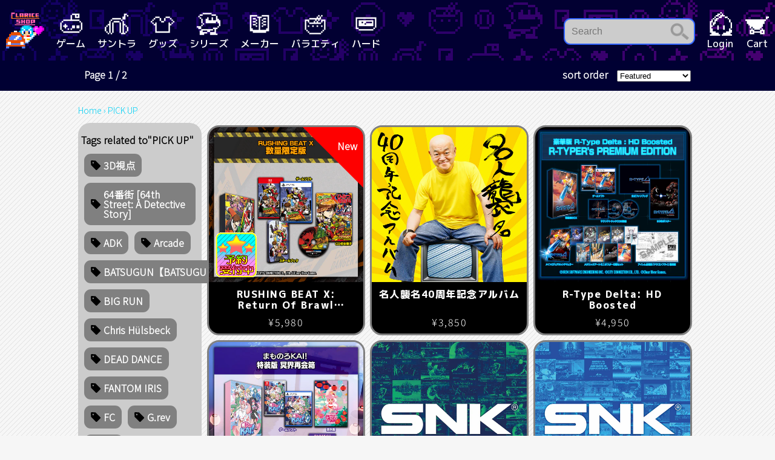

--- FILE ---
content_type: text/html; charset=utf-8
request_url: https://clariceshop.com/en/collections/pick-up
body_size: 22220
content:
<!DOCTYPE html>
<html lang="en">
  <head>
    <meta name="google-site-verification" content="xBFf7syfo0eMD8SVvvAv0IgEL5LG1HheGhzxlkDDrdo" />
    <meta charset="utf-8" />
    <meta name='viewport' content='width=device-width, initial-scale=1.0'>
    <meta http-equiv='X-UA-Compatible' content='ie=edge'>
    <title>PICK UP</title>
    <meta name="description" content="">
    <link rel="canonical" href="https://clariceshop.com/en/collections/pick-up">
    <meta property="og:title" content="PICK UP">
    <meta property="og:description" content=''>
    <meta property="og:url" content="https://clariceshop.com/en/collections/pick-up">
    <meta property="og:site_name" content="Clarice Shop">
    <meta name="twitter:card" content="summary_large_image" />
    <meta name="twitter:site" content="@claricedisc" />
    <meta name="twitter:creator" content="@claricedisc" /><link rel="shortcut icon" href="//clariceshop.com/cdn/shop/files/fabicon_32x32.png?v=1614305471" type="image/png"><script type="text/javascript" src="//code.jquery.com/jquery-1.11.0.min.js"></script>
    <script type="text/javascript" src="//code.jquery.com/jquery-migrate-1.2.1.min.js"></script>
    <script src="//clariceshop.com/cdn/shopifycloud/storefront/assets/themes_support/option_selection-b017cd28.js" type="text/javascript"></script>
    <script type="text/javascript" src="//clariceshop.com/cdn/shop/t/2/assets/animated.min.js?v=159765918476692878791589372702"></script>
<script type="text/javascript" src="//clariceshop.com/cdn/shop/t/2/assets/sp_menu.min.js?v=42023028928690443401590982171"></script>
<script type="text/javascript" src="//clariceshop.com/cdn/shop/t/2/assets/page_top.min.js?v=178095290718033254701612516091"></script>
<script type="text/javascript" src="//clariceshop.com/cdn/shop/t/2/assets/tenso_banner.min.js?v=48732415498838140931612774688"></script>
<link rel="stylesheet" href="//clariceshop.com/cdn/shop/t/2/assets/ress.min.css?v=115005407849325971281707383424" type="text/css">
<link rel="stylesheet" href="//clariceshop.com/cdn/shop/t/2/assets/common.min.css?v=54460370802972425491766454568" type="text/css">
<link rel="stylesheet" href="https://cdnjs.cloudflare.com/ajax/libs/animate.css/4.0.0/animate.min.css">

    <script type="text/javascript" src="//clariceshop.com/cdn/shop/t/2/assets/collections.min.js?v=131769257109092174491612850335"></script>
    <link rel="stylesheet" href="//clariceshop.com/cdn/shop/t/2/assets/collections.min.css?v=20561275344151446631739780015" type="text/css">

<link href="https://fonts.googleapis.com/css2?family=M+PLUS+1p:wght@400;500;800;900&family=Noto+Sans+JP:wght@300&display=swap" rel="stylesheet">
    <script>window.performance && window.performance.mark && window.performance.mark('shopify.content_for_header.start');</script><meta name="google-site-verification" content="a9N189z8kVntLoRH8cRzMDhsUz-XnzH1sFYfdkzmVyE">
<meta id="shopify-digital-wallet" name="shopify-digital-wallet" content="/28662300707/digital_wallets/dialog">
<link rel="alternate" type="application/atom+xml" title="Feed" href="/en/collections/pick-up.atom" />
<link rel="next" href="/en/collections/pick-up?page=2">
<link rel="alternate" hreflang="x-default" href="https://clariceshop.com/collections/pick-up">
<link rel="alternate" hreflang="ja" href="https://clariceshop.com/collections/pick-up">
<link rel="alternate" hreflang="en" href="https://clariceshop.com/en/collections/pick-up">
<link rel="alternate" type="application/json+oembed" href="https://clariceshop.com/en/collections/pick-up.oembed">
<script async="async" src="/checkouts/internal/preloads.js?locale=en-JP"></script>
<script id="shopify-features" type="application/json">{"accessToken":"20cfa078bc3a244238f2c2ae70297099","betas":["rich-media-storefront-analytics"],"domain":"clariceshop.com","predictiveSearch":false,"shopId":28662300707,"locale":"en"}</script>
<script>var Shopify = Shopify || {};
Shopify.shop = "clrc.myshopify.com";
Shopify.locale = "en";
Shopify.currency = {"active":"JPY","rate":"1.0"};
Shopify.country = "JP";
Shopify.theme = {"name":"ClaricediscShop","id":81639702563,"schema_name":"Themekit template theme","schema_version":"1.0.0","theme_store_id":null,"role":"main"};
Shopify.theme.handle = "null";
Shopify.theme.style = {"id":null,"handle":null};
Shopify.cdnHost = "clariceshop.com/cdn";
Shopify.routes = Shopify.routes || {};
Shopify.routes.root = "/en/";</script>
<script type="module">!function(o){(o.Shopify=o.Shopify||{}).modules=!0}(window);</script>
<script>!function(o){function n(){var o=[];function n(){o.push(Array.prototype.slice.apply(arguments))}return n.q=o,n}var t=o.Shopify=o.Shopify||{};t.loadFeatures=n(),t.autoloadFeatures=n()}(window);</script>
<script id="shop-js-analytics" type="application/json">{"pageType":"collection"}</script>
<script defer="defer" async type="module" src="//clariceshop.com/cdn/shopifycloud/shop-js/modules/v2/client.init-shop-cart-sync_WVOgQShq.en.esm.js"></script>
<script defer="defer" async type="module" src="//clariceshop.com/cdn/shopifycloud/shop-js/modules/v2/chunk.common_C_13GLB1.esm.js"></script>
<script defer="defer" async type="module" src="//clariceshop.com/cdn/shopifycloud/shop-js/modules/v2/chunk.modal_CLfMGd0m.esm.js"></script>
<script type="module">
  await import("//clariceshop.com/cdn/shopifycloud/shop-js/modules/v2/client.init-shop-cart-sync_WVOgQShq.en.esm.js");
await import("//clariceshop.com/cdn/shopifycloud/shop-js/modules/v2/chunk.common_C_13GLB1.esm.js");
await import("//clariceshop.com/cdn/shopifycloud/shop-js/modules/v2/chunk.modal_CLfMGd0m.esm.js");

  window.Shopify.SignInWithShop?.initShopCartSync?.({"fedCMEnabled":true,"windoidEnabled":true});

</script>
<script id="__st">var __st={"a":28662300707,"offset":32400,"reqid":"0e23d573-d33b-4f76-b062-3740eed0915a-1769717779","pageurl":"clariceshop.com\/en\/collections\/pick-up","u":"5b2413460159","p":"collection","rtyp":"collection","rid":162817703971};</script>
<script>window.ShopifyPaypalV4VisibilityTracking = true;</script>
<script id="captcha-bootstrap">!function(){'use strict';const t='contact',e='account',n='new_comment',o=[[t,t],['blogs',n],['comments',n],[t,'customer']],c=[[e,'customer_login'],[e,'guest_login'],[e,'recover_customer_password'],[e,'create_customer']],r=t=>t.map((([t,e])=>`form[action*='/${t}']:not([data-nocaptcha='true']) input[name='form_type'][value='${e}']`)).join(','),a=t=>()=>t?[...document.querySelectorAll(t)].map((t=>t.form)):[];function s(){const t=[...o],e=r(t);return a(e)}const i='password',u='form_key',d=['recaptcha-v3-token','g-recaptcha-response','h-captcha-response',i],f=()=>{try{return window.sessionStorage}catch{return}},m='__shopify_v',_=t=>t.elements[u];function p(t,e,n=!1){try{const o=window.sessionStorage,c=JSON.parse(o.getItem(e)),{data:r}=function(t){const{data:e,action:n}=t;return t[m]||n?{data:e,action:n}:{data:t,action:n}}(c);for(const[e,n]of Object.entries(r))t.elements[e]&&(t.elements[e].value=n);n&&o.removeItem(e)}catch(o){console.error('form repopulation failed',{error:o})}}const l='form_type',E='cptcha';function T(t){t.dataset[E]=!0}const w=window,h=w.document,L='Shopify',v='ce_forms',y='captcha';let A=!1;((t,e)=>{const n=(g='f06e6c50-85a8-45c8-87d0-21a2b65856fe',I='https://cdn.shopify.com/shopifycloud/storefront-forms-hcaptcha/ce_storefront_forms_captcha_hcaptcha.v1.5.2.iife.js',D={infoText:'Protected by hCaptcha',privacyText:'Privacy',termsText:'Terms'},(t,e,n)=>{const o=w[L][v],c=o.bindForm;if(c)return c(t,g,e,D).then(n);var r;o.q.push([[t,g,e,D],n]),r=I,A||(h.body.append(Object.assign(h.createElement('script'),{id:'captcha-provider',async:!0,src:r})),A=!0)});var g,I,D;w[L]=w[L]||{},w[L][v]=w[L][v]||{},w[L][v].q=[],w[L][y]=w[L][y]||{},w[L][y].protect=function(t,e){n(t,void 0,e),T(t)},Object.freeze(w[L][y]),function(t,e,n,w,h,L){const[v,y,A,g]=function(t,e,n){const i=e?o:[],u=t?c:[],d=[...i,...u],f=r(d),m=r(i),_=r(d.filter((([t,e])=>n.includes(e))));return[a(f),a(m),a(_),s()]}(w,h,L),I=t=>{const e=t.target;return e instanceof HTMLFormElement?e:e&&e.form},D=t=>v().includes(t);t.addEventListener('submit',(t=>{const e=I(t);if(!e)return;const n=D(e)&&!e.dataset.hcaptchaBound&&!e.dataset.recaptchaBound,o=_(e),c=g().includes(e)&&(!o||!o.value);(n||c)&&t.preventDefault(),c&&!n&&(function(t){try{if(!f())return;!function(t){const e=f();if(!e)return;const n=_(t);if(!n)return;const o=n.value;o&&e.removeItem(o)}(t);const e=Array.from(Array(32),(()=>Math.random().toString(36)[2])).join('');!function(t,e){_(t)||t.append(Object.assign(document.createElement('input'),{type:'hidden',name:u})),t.elements[u].value=e}(t,e),function(t,e){const n=f();if(!n)return;const o=[...t.querySelectorAll(`input[type='${i}']`)].map((({name:t})=>t)),c=[...d,...o],r={};for(const[a,s]of new FormData(t).entries())c.includes(a)||(r[a]=s);n.setItem(e,JSON.stringify({[m]:1,action:t.action,data:r}))}(t,e)}catch(e){console.error('failed to persist form',e)}}(e),e.submit())}));const S=(t,e)=>{t&&!t.dataset[E]&&(n(t,e.some((e=>e===t))),T(t))};for(const o of['focusin','change'])t.addEventListener(o,(t=>{const e=I(t);D(e)&&S(e,y())}));const B=e.get('form_key'),M=e.get(l),P=B&&M;t.addEventListener('DOMContentLoaded',(()=>{const t=y();if(P)for(const e of t)e.elements[l].value===M&&p(e,B);[...new Set([...A(),...v().filter((t=>'true'===t.dataset.shopifyCaptcha))])].forEach((e=>S(e,t)))}))}(h,new URLSearchParams(w.location.search),n,t,e,['guest_login'])})(!0,!0)}();</script>
<script integrity="sha256-4kQ18oKyAcykRKYeNunJcIwy7WH5gtpwJnB7kiuLZ1E=" data-source-attribution="shopify.loadfeatures" defer="defer" src="//clariceshop.com/cdn/shopifycloud/storefront/assets/storefront/load_feature-a0a9edcb.js" crossorigin="anonymous"></script>
<script data-source-attribution="shopify.dynamic_checkout.dynamic.init">var Shopify=Shopify||{};Shopify.PaymentButton=Shopify.PaymentButton||{isStorefrontPortableWallets:!0,init:function(){window.Shopify.PaymentButton.init=function(){};var t=document.createElement("script");t.src="https://clariceshop.com/cdn/shopifycloud/portable-wallets/latest/portable-wallets.en.js",t.type="module",document.head.appendChild(t)}};
</script>
<script data-source-attribution="shopify.dynamic_checkout.buyer_consent">
  function portableWalletsHideBuyerConsent(e){var t=document.getElementById("shopify-buyer-consent"),n=document.getElementById("shopify-subscription-policy-button");t&&n&&(t.classList.add("hidden"),t.setAttribute("aria-hidden","true"),n.removeEventListener("click",e))}function portableWalletsShowBuyerConsent(e){var t=document.getElementById("shopify-buyer-consent"),n=document.getElementById("shopify-subscription-policy-button");t&&n&&(t.classList.remove("hidden"),t.removeAttribute("aria-hidden"),n.addEventListener("click",e))}window.Shopify?.PaymentButton&&(window.Shopify.PaymentButton.hideBuyerConsent=portableWalletsHideBuyerConsent,window.Shopify.PaymentButton.showBuyerConsent=portableWalletsShowBuyerConsent);
</script>
<script data-source-attribution="shopify.dynamic_checkout.cart.bootstrap">document.addEventListener("DOMContentLoaded",(function(){function t(){return document.querySelector("shopify-accelerated-checkout-cart, shopify-accelerated-checkout")}if(t())Shopify.PaymentButton.init();else{new MutationObserver((function(e,n){t()&&(Shopify.PaymentButton.init(),n.disconnect())})).observe(document.body,{childList:!0,subtree:!0})}}));
</script>
<script id='scb4127' type='text/javascript' async='' src='https://clariceshop.com/cdn/shopifycloud/privacy-banner/storefront-banner.js'></script>
<script>window.performance && window.performance.mark && window.performance.mark('shopify.content_for_header.end');</script> <!-- Header hook for plugins -->
  <!-- BEGIN app block: shopify://apps/order-limits/blocks/ruffruff-order-limits/56fb9d8f-3621-4732-8425-5c64262bef41 --><!-- BEGIN app snippet: settings-json -->
<style data-shopify>
  .ruffruff-order-limits__product-messages {
    background-color: #FFFFFF !important;
    border: 1px solid #FFFFFF !important;
    color: #FF0000 !important;
  }
</style>

<!-- cached at 1769717780 -->
<script id='ruffruff-order-limits-settings-json' type='application/json'>{"alertMessageModalEnabled": true,"productMessagePosition": "above"}</script>
<!-- END app snippet --><!-- BEGIN app snippet: product-quantity-rules-json -->
<!-- cached at 1769717780 -->
<script id='ruffruff-order-limits-product-quantity-rules-json' type='application/json'>[{"collectionIds": [],"eligibleItems": "products","id": "128849772579","increment": 1,"max": 1,"min": 1,"productIds": ["7175072153635"],"productMessage": "★こちらは限定商品のため、クラリスショップ会員様および、お一人様につき 1点まで のご購入とさせていただきます。","productTags": [],"productVariantIds": []},{"collectionIds": [],"eligibleItems": "products","id": "128188776483","increment": 1,"max": 2,"min": 1,"productIds": ["7175071891491", "7175056195619", "7175070810147", "7174687981603"],"productMessage": "★こちらは限定商品のため、クラリスショップ会員様および、お一人様につき 2点まで のご購入とさせていただきます。","productTags": [],"productVariantIds": []}]</script>
<!-- END app snippet --><!-- BEGIN app snippet: price-rules-json -->
<!-- cached at 1769717780 -->
<script id='ruffruff-order-limits-price-rules-json' type='application/json'>[]</script>
<!-- END app snippet --><!-- BEGIN app snippet: bundle-rules-json -->
<!-- cached at 1769717780 -->
<script id='ruffruff-order-limits-bundle-rules-json' type='application/json'>[]</script>
<!-- END app snippet --><!-- BEGIN app snippet: customer-rules-json -->
<!-- cached at 1769717780 -->
<script id='ruffruff-order-limits-customer-rules-json' type='application/json'>[{"collectionIds": [],"eligibleItems": "products","id": "128502071331","productIds": ["7175071891491", "7175056195619", "7175070810147", "7175072153635", "7174687981603"],"productMessage": "","productTags": [],"productVariantIds": []}]</script>
<!-- END app snippet --><!-- BEGIN app snippet: weight-rules-json -->
<!-- cached at 1769717780 -->
<script id='ruffruff-order-limits-weight-rules-json' type='application/json'>[]</script>
<!-- END app snippet --><!-- BEGIN app snippet: vite-tag -->


<!-- END app snippet --><!-- BEGIN app snippet: vite-tag -->


  <script src="https://cdn.shopify.com/extensions/019bf90d-89d8-716c-8021-a257ef3e52b2/ruffruff-order-limits-134/assets/entry-C7CLRJ12.js" type="module" crossorigin="anonymous"></script>
  <link rel="modulepreload" href="https://cdn.shopify.com/extensions/019bf90d-89d8-716c-8021-a257ef3e52b2/ruffruff-order-limits-134/assets/getShopifyRootUrl-BAFHm-cu.js" crossorigin="anonymous">
  <link rel="modulepreload" href="https://cdn.shopify.com/extensions/019bf90d-89d8-716c-8021-a257ef3e52b2/ruffruff-order-limits-134/assets/constants-Zwc9dJOo.js" crossorigin="anonymous">
  <link href="//cdn.shopify.com/extensions/019bf90d-89d8-716c-8021-a257ef3e52b2/ruffruff-order-limits-134/assets/entry-eUVkEetz.css" rel="stylesheet" type="text/css" media="all" />

<!-- END app snippet -->
<!-- END app block --><meta property="og:image" content="https://cdn.shopify.com/s/files/1/0286/6230/0707/files/SNSshare_8d840c79-d431-4dc3-905b-1c86afb2c355.png?v=1615276497" />
<meta property="og:image:secure_url" content="https://cdn.shopify.com/s/files/1/0286/6230/0707/files/SNSshare_8d840c79-d431-4dc3-905b-1c86afb2c355.png?v=1615276497" />
<meta property="og:image:width" content="1200" />
<meta property="og:image:height" content="628" />
<link href="https://monorail-edge.shopifysvc.com" rel="dns-prefetch">
<script>(function(){if ("sendBeacon" in navigator && "performance" in window) {try {var session_token_from_headers = performance.getEntriesByType('navigation')[0].serverTiming.find(x => x.name == '_s').description;} catch {var session_token_from_headers = undefined;}var session_cookie_matches = document.cookie.match(/_shopify_s=([^;]*)/);var session_token_from_cookie = session_cookie_matches && session_cookie_matches.length === 2 ? session_cookie_matches[1] : "";var session_token = session_token_from_headers || session_token_from_cookie || "";function handle_abandonment_event(e) {var entries = performance.getEntries().filter(function(entry) {return /monorail-edge.shopifysvc.com/.test(entry.name);});if (!window.abandonment_tracked && entries.length === 0) {window.abandonment_tracked = true;var currentMs = Date.now();var navigation_start = performance.timing.navigationStart;var payload = {shop_id: 28662300707,url: window.location.href,navigation_start,duration: currentMs - navigation_start,session_token,page_type: "collection"};window.navigator.sendBeacon("https://monorail-edge.shopifysvc.com/v1/produce", JSON.stringify({schema_id: "online_store_buyer_site_abandonment/1.1",payload: payload,metadata: {event_created_at_ms: currentMs,event_sent_at_ms: currentMs}}));}}window.addEventListener('pagehide', handle_abandonment_event);}}());</script>
<script id="web-pixels-manager-setup">(function e(e,d,r,n,o){if(void 0===o&&(o={}),!Boolean(null===(a=null===(i=window.Shopify)||void 0===i?void 0:i.analytics)||void 0===a?void 0:a.replayQueue)){var i,a;window.Shopify=window.Shopify||{};var t=window.Shopify;t.analytics=t.analytics||{};var s=t.analytics;s.replayQueue=[],s.publish=function(e,d,r){return s.replayQueue.push([e,d,r]),!0};try{self.performance.mark("wpm:start")}catch(e){}var l=function(){var e={modern:/Edge?\/(1{2}[4-9]|1[2-9]\d|[2-9]\d{2}|\d{4,})\.\d+(\.\d+|)|Firefox\/(1{2}[4-9]|1[2-9]\d|[2-9]\d{2}|\d{4,})\.\d+(\.\d+|)|Chrom(ium|e)\/(9{2}|\d{3,})\.\d+(\.\d+|)|(Maci|X1{2}).+ Version\/(15\.\d+|(1[6-9]|[2-9]\d|\d{3,})\.\d+)([,.]\d+|)( \(\w+\)|)( Mobile\/\w+|) Safari\/|Chrome.+OPR\/(9{2}|\d{3,})\.\d+\.\d+|(CPU[ +]OS|iPhone[ +]OS|CPU[ +]iPhone|CPU IPhone OS|CPU iPad OS)[ +]+(15[._]\d+|(1[6-9]|[2-9]\d|\d{3,})[._]\d+)([._]\d+|)|Android:?[ /-](13[3-9]|1[4-9]\d|[2-9]\d{2}|\d{4,})(\.\d+|)(\.\d+|)|Android.+Firefox\/(13[5-9]|1[4-9]\d|[2-9]\d{2}|\d{4,})\.\d+(\.\d+|)|Android.+Chrom(ium|e)\/(13[3-9]|1[4-9]\d|[2-9]\d{2}|\d{4,})\.\d+(\.\d+|)|SamsungBrowser\/([2-9]\d|\d{3,})\.\d+/,legacy:/Edge?\/(1[6-9]|[2-9]\d|\d{3,})\.\d+(\.\d+|)|Firefox\/(5[4-9]|[6-9]\d|\d{3,})\.\d+(\.\d+|)|Chrom(ium|e)\/(5[1-9]|[6-9]\d|\d{3,})\.\d+(\.\d+|)([\d.]+$|.*Safari\/(?![\d.]+ Edge\/[\d.]+$))|(Maci|X1{2}).+ Version\/(10\.\d+|(1[1-9]|[2-9]\d|\d{3,})\.\d+)([,.]\d+|)( \(\w+\)|)( Mobile\/\w+|) Safari\/|Chrome.+OPR\/(3[89]|[4-9]\d|\d{3,})\.\d+\.\d+|(CPU[ +]OS|iPhone[ +]OS|CPU[ +]iPhone|CPU IPhone OS|CPU iPad OS)[ +]+(10[._]\d+|(1[1-9]|[2-9]\d|\d{3,})[._]\d+)([._]\d+|)|Android:?[ /-](13[3-9]|1[4-9]\d|[2-9]\d{2}|\d{4,})(\.\d+|)(\.\d+|)|Mobile Safari.+OPR\/([89]\d|\d{3,})\.\d+\.\d+|Android.+Firefox\/(13[5-9]|1[4-9]\d|[2-9]\d{2}|\d{4,})\.\d+(\.\d+|)|Android.+Chrom(ium|e)\/(13[3-9]|1[4-9]\d|[2-9]\d{2}|\d{4,})\.\d+(\.\d+|)|Android.+(UC? ?Browser|UCWEB|U3)[ /]?(15\.([5-9]|\d{2,})|(1[6-9]|[2-9]\d|\d{3,})\.\d+)\.\d+|SamsungBrowser\/(5\.\d+|([6-9]|\d{2,})\.\d+)|Android.+MQ{2}Browser\/(14(\.(9|\d{2,})|)|(1[5-9]|[2-9]\d|\d{3,})(\.\d+|))(\.\d+|)|K[Aa][Ii]OS\/(3\.\d+|([4-9]|\d{2,})\.\d+)(\.\d+|)/},d=e.modern,r=e.legacy,n=navigator.userAgent;return n.match(d)?"modern":n.match(r)?"legacy":"unknown"}(),u="modern"===l?"modern":"legacy",c=(null!=n?n:{modern:"",legacy:""})[u],f=function(e){return[e.baseUrl,"/wpm","/b",e.hashVersion,"modern"===e.buildTarget?"m":"l",".js"].join("")}({baseUrl:d,hashVersion:r,buildTarget:u}),m=function(e){var d=e.version,r=e.bundleTarget,n=e.surface,o=e.pageUrl,i=e.monorailEndpoint;return{emit:function(e){var a=e.status,t=e.errorMsg,s=(new Date).getTime(),l=JSON.stringify({metadata:{event_sent_at_ms:s},events:[{schema_id:"web_pixels_manager_load/3.1",payload:{version:d,bundle_target:r,page_url:o,status:a,surface:n,error_msg:t},metadata:{event_created_at_ms:s}}]});if(!i)return console&&console.warn&&console.warn("[Web Pixels Manager] No Monorail endpoint provided, skipping logging."),!1;try{return self.navigator.sendBeacon.bind(self.navigator)(i,l)}catch(e){}var u=new XMLHttpRequest;try{return u.open("POST",i,!0),u.setRequestHeader("Content-Type","text/plain"),u.send(l),!0}catch(e){return console&&console.warn&&console.warn("[Web Pixels Manager] Got an unhandled error while logging to Monorail."),!1}}}}({version:r,bundleTarget:l,surface:e.surface,pageUrl:self.location.href,monorailEndpoint:e.monorailEndpoint});try{o.browserTarget=l,function(e){var d=e.src,r=e.async,n=void 0===r||r,o=e.onload,i=e.onerror,a=e.sri,t=e.scriptDataAttributes,s=void 0===t?{}:t,l=document.createElement("script"),u=document.querySelector("head"),c=document.querySelector("body");if(l.async=n,l.src=d,a&&(l.integrity=a,l.crossOrigin="anonymous"),s)for(var f in s)if(Object.prototype.hasOwnProperty.call(s,f))try{l.dataset[f]=s[f]}catch(e){}if(o&&l.addEventListener("load",o),i&&l.addEventListener("error",i),u)u.appendChild(l);else{if(!c)throw new Error("Did not find a head or body element to append the script");c.appendChild(l)}}({src:f,async:!0,onload:function(){if(!function(){var e,d;return Boolean(null===(d=null===(e=window.Shopify)||void 0===e?void 0:e.analytics)||void 0===d?void 0:d.initialized)}()){var d=window.webPixelsManager.init(e)||void 0;if(d){var r=window.Shopify.analytics;r.replayQueue.forEach((function(e){var r=e[0],n=e[1],o=e[2];d.publishCustomEvent(r,n,o)})),r.replayQueue=[],r.publish=d.publishCustomEvent,r.visitor=d.visitor,r.initialized=!0}}},onerror:function(){return m.emit({status:"failed",errorMsg:"".concat(f," has failed to load")})},sri:function(e){var d=/^sha384-[A-Za-z0-9+/=]+$/;return"string"==typeof e&&d.test(e)}(c)?c:"",scriptDataAttributes:o}),m.emit({status:"loading"})}catch(e){m.emit({status:"failed",errorMsg:(null==e?void 0:e.message)||"Unknown error"})}}})({shopId: 28662300707,storefrontBaseUrl: "https://clariceshop.com",extensionsBaseUrl: "https://extensions.shopifycdn.com/cdn/shopifycloud/web-pixels-manager",monorailEndpoint: "https://monorail-edge.shopifysvc.com/unstable/produce_batch",surface: "storefront-renderer",enabledBetaFlags: ["2dca8a86"],webPixelsConfigList: [{"id":"257425443","configuration":"{\"config\":\"{\\\"pixel_id\\\":\\\"G-SSREF7VHJQ\\\",\\\"target_country\\\":\\\"JP\\\",\\\"gtag_events\\\":[{\\\"type\\\":\\\"begin_checkout\\\",\\\"action_label\\\":\\\"G-SSREF7VHJQ\\\"},{\\\"type\\\":\\\"search\\\",\\\"action_label\\\":\\\"G-SSREF7VHJQ\\\"},{\\\"type\\\":\\\"view_item\\\",\\\"action_label\\\":[\\\"G-SSREF7VHJQ\\\",\\\"MC-ZZDJFDW1T2\\\"]},{\\\"type\\\":\\\"purchase\\\",\\\"action_label\\\":[\\\"G-SSREF7VHJQ\\\",\\\"MC-ZZDJFDW1T2\\\"]},{\\\"type\\\":\\\"page_view\\\",\\\"action_label\\\":[\\\"G-SSREF7VHJQ\\\",\\\"MC-ZZDJFDW1T2\\\"]},{\\\"type\\\":\\\"add_payment_info\\\",\\\"action_label\\\":\\\"G-SSREF7VHJQ\\\"},{\\\"type\\\":\\\"add_to_cart\\\",\\\"action_label\\\":\\\"G-SSREF7VHJQ\\\"}],\\\"enable_monitoring_mode\\\":false}\"}","eventPayloadVersion":"v1","runtimeContext":"OPEN","scriptVersion":"b2a88bafab3e21179ed38636efcd8a93","type":"APP","apiClientId":1780363,"privacyPurposes":[],"dataSharingAdjustments":{"protectedCustomerApprovalScopes":["read_customer_address","read_customer_email","read_customer_name","read_customer_personal_data","read_customer_phone"]}},{"id":"shopify-app-pixel","configuration":"{}","eventPayloadVersion":"v1","runtimeContext":"STRICT","scriptVersion":"0450","apiClientId":"shopify-pixel","type":"APP","privacyPurposes":["ANALYTICS","MARKETING"]},{"id":"shopify-custom-pixel","eventPayloadVersion":"v1","runtimeContext":"LAX","scriptVersion":"0450","apiClientId":"shopify-pixel","type":"CUSTOM","privacyPurposes":["ANALYTICS","MARKETING"]}],isMerchantRequest: false,initData: {"shop":{"name":"Clarice Shop","paymentSettings":{"currencyCode":"JPY"},"myshopifyDomain":"clrc.myshopify.com","countryCode":"JP","storefrontUrl":"https:\/\/clariceshop.com\/en"},"customer":null,"cart":null,"checkout":null,"productVariants":[],"purchasingCompany":null},},"https://clariceshop.com/cdn","1d2a099fw23dfb22ep557258f5m7a2edbae",{"modern":"","legacy":""},{"shopId":"28662300707","storefrontBaseUrl":"https:\/\/clariceshop.com","extensionBaseUrl":"https:\/\/extensions.shopifycdn.com\/cdn\/shopifycloud\/web-pixels-manager","surface":"storefront-renderer","enabledBetaFlags":"[\"2dca8a86\"]","isMerchantRequest":"false","hashVersion":"1d2a099fw23dfb22ep557258f5m7a2edbae","publish":"custom","events":"[[\"page_viewed\",{}],[\"collection_viewed\",{\"collection\":{\"id\":\"162817703971\",\"title\":\"PICK UP\",\"productVariants\":[{\"price\":{\"amount\":8980.0,\"currencyCode\":\"JPY\"},\"product\":{\"title\":\"RUSHING BEAT X: Return Of Brawl Brothers\",\"vendor\":\"Clarice Shop\",\"id\":\"7161582780451\",\"untranslatedTitle\":\"RUSHING BEAT X: Return Of Brawl Brothers\",\"url\":\"\/en\/products\/g_rushingbeatx\",\"type\":\"ゲームソフト\"},\"id\":\"41029695799331\",\"image\":{\"src\":\"\/\/clariceshop.com\/cdn\/shop\/files\/RBX___NS_20251106.png?v=1767785930\"},\"sku\":\"CCGS-10069_A\",\"title\":\"数量限定版 \/ Nintendo Switch 2（ゲームカード）\",\"untranslatedTitle\":\"数量限定版 \/ Nintendo Switch 2（ゲームカード）\"},{\"price\":{\"amount\":3850.0,\"currencyCode\":\"JPY\"},\"product\":{\"title\":\"名人襲名40周年記念アルバム\",\"vendor\":\"Clarice Shop\",\"id\":\"7117396639779\",\"untranslatedTitle\":\"名人襲名40周年記念アルバム\",\"url\":\"\/en\/products\/m_meijin40th\",\"type\":\"CD\"},\"id\":\"40862437802019\",\"image\":{\"src\":\"\/\/clariceshop.com\/cdn\/shop\/files\/1105.jpg?v=1756174597\"},\"sku\":\"CLRC-10095_A\",\"title\":\"Default Title\",\"untranslatedTitle\":\"Default Title\"},{\"price\":{\"amount\":19800.0,\"currencyCode\":\"JPY\"},\"product\":{\"title\":\"R-Type Delta: HD Boosted\",\"vendor\":\"Clarice Shop\",\"id\":\"7123634552867\",\"untranslatedTitle\":\"R-Type Delta: HD Boosted\",\"url\":\"\/en\/products\/g_r-type_delta\",\"type\":\"ゲームソフト\"},\"id\":\"40880282075171\",\"image\":{\"src\":\"\/\/clariceshop.com\/cdn\/shop\/files\/RT___NS_03_Amazon.png?v=1762911566\"},\"sku\":\"CCGS-10067_A\",\"title\":\"豪華版 R-TYPER's PREMIUM EDITION \/ Nintendo Switch\",\"untranslatedTitle\":\"豪華版 R-TYPER's PREMIUM EDITION \/ Nintendo Switch\"},{\"price\":{\"amount\":9900.0,\"currencyCode\":\"JPY\"},\"product\":{\"title\":\"まものろKAI！ ～まもるクンは呪われてしまった！～\",\"vendor\":\"Clarice Shop\",\"id\":\"7106381021219\",\"untranslatedTitle\":\"まものろKAI！ ～まもるクンは呪われてしまった！～\",\"url\":\"\/en\/products\/g_mamonoro\",\"type\":\"ゲームソフト\"},\"id\":\"40812382814243\",\"image\":{\"src\":\"\/\/clariceshop.com\/cdn\/shop\/files\/MN_tokusouset_switch_v2_2000.jpg?v=1767786569\"},\"sku\":\"CCGS-10054_A\",\"title\":\"特装版 冥界再会箱 \/ Nintendo Switch\",\"untranslatedTitle\":\"特装版 冥界再会箱 \/ Nintendo Switch\"},{\"price\":{\"amount\":3850.0,\"currencyCode\":\"JPY\"},\"product\":{\"title\":\"SNK 26『風雲黙示録 - 格闘創世 -』『風雲スーパータッグバトル』\",\"vendor\":\"Clarice Shop\",\"id\":\"7130507673635\",\"untranslatedTitle\":\"SNK 26『風雲黙示録 - 格闘創世 -』『風雲スーパータッグバトル』\",\"url\":\"\/en\/products\/m_snk_26\",\"type\":\"CD\"},\"id\":\"40913309335587\",\"image\":{\"src\":\"\/\/clariceshop.com\/cdn\/shop\/files\/CLRC10102_H1_800.jpg?v=1754471158\"},\"sku\":\"CLRC-10102_A\",\"title\":\"Default Title\",\"untranslatedTitle\":\"Default Title\"},{\"price\":{\"amount\":3850.0,\"currencyCode\":\"JPY\"},\"product\":{\"title\":\"SNK 25『ワールドヒーローズ』『ワールドヒーローズ2』\",\"vendor\":\"Clarice Shop\",\"id\":\"7118490370083\",\"untranslatedTitle\":\"SNK 25『ワールドヒーローズ』『ワールドヒーローズ2』\",\"url\":\"\/en\/products\/m_snk_25\",\"type\":\"CD\"},\"id\":\"40866125479971\",\"image\":{\"src\":\"\/\/clariceshop.com\/cdn\/shop\/files\/CLRC-10101_H1__JPEG_250625.jpg?v=1750847564\"},\"sku\":\"CLRC-10101_A\",\"title\":\"Default Title\",\"untranslatedTitle\":\"Default Title\"},{\"price\":{\"amount\":3850.0,\"currencyCode\":\"JPY\"},\"product\":{\"title\":\"メタルスレイダーグローリー オリジナルサウンドトラック\",\"vendor\":\"Clarice Shop\",\"id\":\"4568954372131\",\"untranslatedTitle\":\"メタルスレイダーグローリー オリジナルサウンドトラック\",\"url\":\"\/en\/products\/m_metal-slader-glory\",\"type\":\"CD\"},\"id\":\"32173249953827\",\"image\":{\"src\":\"\/\/clariceshop.com\/cdn\/shop\/products\/CDGM-10019.jpg?v=1752471492\"},\"sku\":\"CDGM-10019\",\"title\":\"Default Title\",\"untranslatedTitle\":\"Default Title\"},{\"price\":{\"amount\":5940.0,\"currencyCode\":\"JPY\"},\"product\":{\"title\":\"東亜プラン アーケードコレクション VOL 1\",\"vendor\":\"Clarice Shop\",\"id\":\"7108008902691\",\"untranslatedTitle\":\"東亜プラン アーケードコレクション VOL 1\",\"url\":\"\/en\/products\/g_toaplan-ac-1\",\"type\":\"ゲームソフト\"},\"id\":\"40818319425571\",\"image\":{\"src\":\"\/\/clariceshop.com\/cdn\/shop\/files\/toa_vol1_switch_cs.jpg?v=1766371187\"},\"sku\":\"HAC-P-BNT6B_A\",\"title\":\"通常版 \/ Nintendo Switch\",\"untranslatedTitle\":\"通常版 \/ Nintendo Switch\"},{\"price\":{\"amount\":5940.0,\"currencyCode\":\"JPY\"},\"product\":{\"title\":\"東亜プラン アーケードコレクション VOL 2\",\"vendor\":\"Clarice Shop\",\"id\":\"7108037509155\",\"untranslatedTitle\":\"東亜プラン アーケードコレクション VOL 2\",\"url\":\"\/en\/products\/g_toaplan-ac-2\",\"type\":\"ゲームソフト\"},\"id\":\"40818453315619\",\"image\":{\"src\":\"\/\/clariceshop.com\/cdn\/shop\/files\/toa_vol2_switch_cs.jpg?v=1766371264\"},\"sku\":\"HAC-P-BN32B_A\",\"title\":\"通常版 \/ Nintendo Switch\",\"untranslatedTitle\":\"通常版 \/ Nintendo Switch\"},{\"price\":{\"amount\":14850.0,\"currencyCode\":\"JPY\"},\"product\":{\"title\":\"R-TYPE ORIGINAL SOUND BOX\",\"vendor\":\"Clarice Shop\",\"id\":\"4866065006627\",\"untranslatedTitle\":\"R-TYPE ORIGINAL SOUND BOX\",\"url\":\"\/en\/products\/m_r-type\",\"type\":\"CD\"},\"id\":\"33025855160355\",\"image\":{\"src\":\"\/\/clariceshop.com\/cdn\/shop\/products\/R-TYPE0308.png?v=1615275309\"},\"sku\":\"CLRC-10046_A\",\"title\":\"Default Title\",\"untranslatedTitle\":\"Default Title\"},{\"price\":{\"amount\":14850.0,\"currencyCode\":\"JPY\"},\"product\":{\"title\":\"メタルオレンジ＆キャラット PC SOUND DIGITAL COLLECTION\",\"vendor\":\"Clarice Shop\",\"id\":\"7096121131043\",\"untranslatedTitle\":\"メタルオレンジ＆キャラット PC SOUND DIGITAL COLLECTION\",\"url\":\"\/en\/products\/m_clrc-10091\",\"type\":\"CD\"},\"id\":\"40767202099235\",\"image\":{\"src\":\"\/\/clariceshop.com\/cdn\/shop\/files\/mc_item_800x800-gaikan.jpg?v=1742277541\"},\"sku\":\"CLRC-10091_A\",\"title\":\"Default Title\",\"untranslatedTitle\":\"Default Title\"},{\"price\":{\"amount\":3520.0,\"currencyCode\":\"JPY\"},\"product\":{\"title\":\"ミスティック ウォリアーズ GAME SOUND DIGITAL COLLECTION\",\"vendor\":\"Clarice Shop\",\"id\":\"6880833339427\",\"untranslatedTitle\":\"ミスティック ウォリアーズ GAME SOUND DIGITAL COLLECTION\",\"url\":\"\/en\/products\/m_clrc-10077\",\"type\":\"CD\"},\"id\":\"40147699466275\",\"image\":{\"src\":\"\/\/clariceshop.com\/cdn\/shop\/files\/clrc-10077_20231030_mw_booklet_H1-copy.png?v=1698636591\"},\"sku\":\"CLRC-10077_A\",\"title\":\"Default Title\",\"untranslatedTitle\":\"Default Title\"},{\"price\":{\"amount\":3520.0,\"currencyCode\":\"JPY\"},\"product\":{\"title\":\"ガイアポリス GAME SOUND DIGITAL COLLECTION\",\"vendor\":\"Clarice Shop\",\"id\":\"6940312109091\",\"untranslatedTitle\":\"ガイアポリス GAME SOUND DIGITAL COLLECTION\",\"url\":\"\/en\/products\/m_clrc-10078\",\"type\":\"CD\"},\"id\":\"40292338303011\",\"image\":{\"src\":\"\/\/clariceshop.com\/cdn\/shop\/files\/CLRC-10078_jacket.png?v=1709544890\"},\"sku\":\"CLRC-10078_A\",\"title\":\"Default Title\",\"untranslatedTitle\":\"Default Title\"},{\"price\":{\"amount\":2200.0,\"currencyCode\":\"JPY\"},\"product\":{\"title\":\"ファイナルエクセリオン 8bit ARRANGE TRACKS\",\"vendor\":\"Clarice Shop\",\"id\":\"7093053849635\",\"untranslatedTitle\":\"ファイナルエクセリオン 8bit ARRANGE TRACKS\",\"url\":\"\/en\/products\/final-exerion-8bit\",\"type\":\"CD\"},\"id\":\"40753766203427\",\"image\":{\"src\":\"\/\/clariceshop.com\/cdn\/shop\/files\/CD_H1_800.jpg?v=1741166615\"},\"sku\":\"CLRC-10074_A\",\"title\":\"Default Title\",\"untranslatedTitle\":\"Default Title\"},{\"price\":{\"amount\":4070.0,\"currencyCode\":\"JPY\"},\"product\":{\"title\":\"ゲーム天国 THE GAME PARADISE! オリジナルサウンドトラック\",\"vendor\":\"Clarice Shop\",\"id\":\"4568958009379\",\"untranslatedTitle\":\"ゲーム天国 THE GAME PARADISE! オリジナルサウンドトラック\",\"url\":\"\/en\/products\/m_game-paradise\",\"type\":\"CD\"},\"id\":\"32173259128867\",\"image\":{\"src\":\"\/\/clariceshop.com\/cdn\/shop\/products\/1_9d76dce0-cdb5-4263-93b2-d7fd88c938d0.png?v=1616056287\"},\"sku\":\"CDST-10042\",\"title\":\"Default Title\",\"untranslatedTitle\":\"Default Title\"},{\"price\":{\"amount\":4400.0,\"currencyCode\":\"JPY\"},\"product\":{\"title\":\"ソニックウイングス -VIDEO SYSTEM ARCADE SOUND DIGITAL COLLECTION Vol.1-\",\"vendor\":\"Clarice Shop\",\"id\":\"4568958795811\",\"untranslatedTitle\":\"ソニックウイングス -VIDEO SYSTEM ARCADE SOUND DIGITAL COLLECTION Vol.1-\",\"url\":\"\/en\/products\/m_video-system_01\",\"type\":\"CD\"},\"id\":\"32173262307363\",\"image\":{\"src\":\"\/\/clariceshop.com\/cdn\/shop\/products\/SONIC-WINGS2.png?v=1612954397\"},\"sku\":\"CLRC-10019\",\"title\":\"Default Title\",\"untranslatedTitle\":\"Default Title\"},{\"price\":{\"amount\":4950.0,\"currencyCode\":\"JPY\"},\"product\":{\"title\":\"Arcade Disc In JALECO -VARIETY-\",\"vendor\":\"Clarice Shop\",\"id\":\"4568957616163\",\"untranslatedTitle\":\"Arcade Disc In JALECO -VARIETY-\",\"url\":\"\/en\/products\/m_jaleco_ac_variety\",\"type\":\"CD\"},\"id\":\"32173258178595\",\"image\":{\"src\":\"\/\/clariceshop.com\/cdn\/shop\/products\/AC_Jaleco_v1_l.png?v=1612850633\"},\"sku\":\"CDGM-10016\",\"title\":\"Default Title\",\"untranslatedTitle\":\"Default Title\"},{\"price\":{\"amount\":2750.0,\"currencyCode\":\"JPY\"},\"product\":{\"title\":\"『ソルディバイド』『ドラゴンブレイズ』彩京 ARCADE SOUND DIGITAL COLLECTION Vol.6\",\"vendor\":\"Clarice Shop\",\"id\":\"4568958959651\",\"untranslatedTitle\":\"『ソルディバイド』『ドラゴンブレイズ』彩京 ARCADE SOUND DIGITAL COLLECTION Vol.6\",\"url\":\"\/en\/products\/m_psikyo_06\",\"type\":\"CD\"},\"id\":\"32173262929955\",\"image\":{\"src\":\"\/\/clariceshop.com\/cdn\/shop\/products\/6-1.png?v=1615357931\"},\"sku\":\"CLRC-10016\",\"title\":\"Default Title\",\"untranslatedTitle\":\"Default Title\"},{\"price\":{\"amount\":4070.0,\"currencyCode\":\"JPY\"},\"product\":{\"title\":\"SUPER Rom Cassette Disc In JALECO\",\"vendor\":\"Clarice Shop\",\"id\":\"4568957517859\",\"untranslatedTitle\":\"SUPER Rom Cassette Disc In JALECO\",\"url\":\"\/en\/products\/m_jaleco_sfc\",\"type\":\"CD\"},\"id\":\"32173257949219\",\"image\":{\"src\":\"\/\/clariceshop.com\/cdn\/shop\/products\/SUPER-JALECO1.png?v=1615291133\"},\"sku\":\"CDGM-10027\",\"title\":\"Default Title\",\"untranslatedTitle\":\"Default Title\"},{\"price\":{\"amount\":2750.0,\"currencyCode\":\"JPY\"},\"product\":{\"title\":\"DRAGON SEEDS -最終進化形態- オリジナルサウンドトラック\",\"vendor\":\"Clarice Shop\",\"id\":\"4568957485091\",\"untranslatedTitle\":\"DRAGON SEEDS -最終進化形態- オリジナルサウンドトラック\",\"url\":\"\/en\/products\/m_dragon-seeds\",\"type\":\"CD\"},\"id\":\"32173257916451\",\"image\":{\"src\":\"\/\/clariceshop.com\/cdn\/shop\/products\/1.png?v=1613105174\"},\"sku\":\"CDST-10041\",\"title\":\"Default Title\",\"untranslatedTitle\":\"Default Title\"},{\"price\":{\"amount\":2970.0,\"currencyCode\":\"JPY\"},\"product\":{\"title\":\"『サンダードラゴン』『サンダードラゴン2』NMK ARCADE SOUND DIGITAL COLLECTION Vol.2\",\"vendor\":\"Clarice Shop\",\"id\":\"4568956338211\",\"untranslatedTitle\":\"『サンダードラゴン』『サンダードラゴン2』NMK ARCADE SOUND DIGITAL COLLECTION Vol.2\",\"url\":\"\/en\/products\/m_nmk_02\",\"type\":\"CD\"},\"id\":\"32173254836259\",\"image\":{\"src\":\"\/\/clariceshop.com\/cdn\/shop\/products\/NMK2-1.png?v=1616676362\"},\"sku\":\"CDST-10055\",\"title\":\"Default Title\",\"untranslatedTitle\":\"Default Title\"},{\"price\":{\"amount\":1980.0,\"currencyCode\":\"JPY\"},\"product\":{\"title\":\"そるだむ 開花宣言 オリジナルサウンドトラック\",\"vendor\":\"Clarice Shop\",\"id\":\"4568957812771\",\"untranslatedTitle\":\"そるだむ 開花宣言 オリジナルサウンドトラック\",\"url\":\"\/en\/products\/m_soldam\",\"type\":\"CD\"},\"id\":\"32173258735651\",\"image\":{\"src\":\"\/\/clariceshop.com\/cdn\/shop\/products\/OST1.png?v=1760920526\"},\"sku\":\"CDST-10049\",\"title\":\"Default Title\",\"untranslatedTitle\":\"Default Title\"},{\"price\":{\"amount\":3520.0,\"currencyCode\":\"JPY\"},\"product\":{\"title\":\"TAITO ARCADE SOUND DIGITAL COLLECTION Vol.1『ルナーク』『エレベーターアクション リターンズ』\",\"vendor\":\"Clarice Shop\",\"id\":\"4568956010531\",\"untranslatedTitle\":\"TAITO ARCADE SOUND DIGITAL COLLECTION Vol.1『ルナーク』『エレベーターアクション リターンズ』\",\"url\":\"\/en\/products\/m_taito-ac-01\",\"type\":\"CD\"},\"id\":\"32173254311971\",\"image\":{\"src\":\"\/\/clariceshop.com\/cdn\/shop\/products\/Arcade_TAITO1_l.png?v=1612856765\"},\"sku\":\"CLRC-10071\",\"title\":\"Default Title\",\"untranslatedTitle\":\"Default Title\"},{\"price\":{\"amount\":25256.0,\"currencyCode\":\"JPY\"},\"product\":{\"title\":\"【スペシャルセット】『スーパーリアル麻雀 LOVE\u0026#9829;2〜7!』特装版+復刻豆本セット♡オリジナル特典付（Nintendo Switchソフト）\",\"vendor\":\"Clarice Shop\",\"id\":\"4568960368675\",\"untranslatedTitle\":\"【スペシャルセット】『スーパーリアル麻雀 LOVE\u0026#9829;2〜7!』特装版+復刻豆本セット♡オリジナル特典付（Nintendo Switchソフト）\",\"url\":\"\/en\/products\/g_srm-l27-sp\",\"type\":\"ゲームソフト\"},\"id\":\"32173266173987\",\"image\":{\"src\":\"\/\/clariceshop.com\/cdn\/shop\/products\/3-1.png?v=1612855754\"},\"sku\":\"CCGS-10026_CS\",\"title\":\"Default Title\",\"untranslatedTitle\":\"Default Title\"}]}}]]"});</script><script>
  window.ShopifyAnalytics = window.ShopifyAnalytics || {};
  window.ShopifyAnalytics.meta = window.ShopifyAnalytics.meta || {};
  window.ShopifyAnalytics.meta.currency = 'JPY';
  var meta = {"products":[{"id":7161582780451,"gid":"gid:\/\/shopify\/Product\/7161582780451","vendor":"Clarice Shop","type":"ゲームソフト","handle":"g_rushingbeatx","variants":[{"id":41029695799331,"price":898000,"name":"RUSHING BEAT X: Return Of Brawl Brothers - 数量限定版 \/ Nintendo Switch 2（ゲームカード）","public_title":"数量限定版 \/ Nintendo Switch 2（ゲームカード）","sku":"CCGS-10069_A"},{"id":41029695832099,"price":798000,"name":"RUSHING BEAT X: Return Of Brawl Brothers - 数量限定版 \/ PlayStation 5","public_title":"数量限定版 \/ PlayStation 5","sku":"CCGS-10070_A"},{"id":41029695864867,"price":698000,"name":"RUSHING BEAT X: Return Of Brawl Brothers - 通常版 \/ Nintendo Switch 2（ゲームカード）","public_title":"通常版 \/ Nintendo Switch 2（ゲームカード）","sku":"BEE-P-AAXUA_A"},{"id":41029695897635,"price":598000,"name":"RUSHING BEAT X: Return Of Brawl Brothers - 通常版 \/ PlayStation 5","public_title":"通常版 \/ PlayStation 5","sku":"ELJM-30418_A"}],"remote":false},{"id":7117396639779,"gid":"gid:\/\/shopify\/Product\/7117396639779","vendor":"Clarice Shop","type":"CD","handle":"m_meijin40th","variants":[{"id":40862437802019,"price":385000,"name":"名人襲名40周年記念アルバム","public_title":null,"sku":"CLRC-10095_A"}],"remote":false},{"id":7123634552867,"gid":"gid:\/\/shopify\/Product\/7123634552867","vendor":"Clarice Shop","type":"ゲームソフト","handle":"g_r-type_delta","variants":[{"id":40880282075171,"price":1980000,"name":"R-Type Delta: HD Boosted - 豪華版 R-TYPER's PREMIUM EDITION \/ Nintendo Switch","public_title":"豪華版 R-TYPER's PREMIUM EDITION \/ Nintendo Switch","sku":"CCGS-10067_A"},{"id":40880285057059,"price":1980000,"name":"R-Type Delta: HD Boosted - 豪華版 R-TYPER's PREMIUM EDITION \/ PlayStation 5","public_title":"豪華版 R-TYPER's PREMIUM EDITION \/ PlayStation 5","sku":"CCGS-10068_A"},{"id":40880224370723,"price":1265000,"name":"R-Type Delta: HD Boosted - 特装版 R-TYPER's EDITION \/ Nintendo Switch","public_title":"特装版 R-TYPER's EDITION \/ Nintendo Switch","sku":"CCGS-10059_A"},{"id":40880224403491,"price":1265000,"name":"R-Type Delta: HD Boosted - 特装版 R-TYPER's EDITION \/ PlayStation 5","public_title":"特装版 R-TYPER's EDITION \/ PlayStation 5","sku":"CCGS-10060_A"},{"id":40880224436259,"price":495000,"name":"R-Type Delta: HD Boosted - 通常版 \/ Nintendo Switch","public_title":"通常版 \/ Nintendo Switch","sku":"HAC-P-BG9MA_A"},{"id":40880224469027,"price":495000,"name":"R-Type Delta: HD Boosted - 通常版 \/ PlayStation 5","public_title":"通常版 \/ PlayStation 5","sku":"ELJM-30608_A"}],"remote":false},{"id":7106381021219,"gid":"gid:\/\/shopify\/Product\/7106381021219","vendor":"Clarice Shop","type":"ゲームソフト","handle":"g_mamonoro","variants":[{"id":40812382814243,"price":990000,"name":"まものろKAI！ ～まもるクンは呪われてしまった！～ - 特装版 冥界再会箱 \/ Nintendo Switch","public_title":"特装版 冥界再会箱 \/ Nintendo Switch","sku":"CCGS-10054_A"},{"id":40812382847011,"price":990000,"name":"まものろKAI！ ～まもるクンは呪われてしまった！～ - 特装版 冥界再会箱 \/ PlayStation 5","public_title":"特装版 冥界再会箱 \/ PlayStation 5","sku":"CCGS-10055_A"},{"id":40812382879779,"price":495000,"name":"まものろKAI！ ～まもるクンは呪われてしまった！～ - 通常版 \/ Nintendo Switch","public_title":"通常版 \/ Nintendo Switch","sku":"HAC-P-BGKUA_A"},{"id":40812382912547,"price":495000,"name":"まものろKAI！ ～まもるクンは呪われてしまった！～ - 通常版 \/ PlayStation 5","public_title":"通常版 \/ PlayStation 5","sku":"ELJM-30430_A"}],"remote":false},{"id":7130507673635,"gid":"gid:\/\/shopify\/Product\/7130507673635","vendor":"Clarice Shop","type":"CD","handle":"m_snk_26","variants":[{"id":40913309335587,"price":385000,"name":"SNK 26『風雲黙示録 - 格闘創世 -』『風雲スーパータッグバトル』","public_title":null,"sku":"CLRC-10102_A"}],"remote":false},{"id":7118490370083,"gid":"gid:\/\/shopify\/Product\/7118490370083","vendor":"Clarice Shop","type":"CD","handle":"m_snk_25","variants":[{"id":40866125479971,"price":385000,"name":"SNK 25『ワールドヒーローズ』『ワールドヒーローズ2』","public_title":null,"sku":"CLRC-10101_A"}],"remote":false},{"id":4568954372131,"gid":"gid:\/\/shopify\/Product\/4568954372131","vendor":"Clarice Shop","type":"CD","handle":"m_metal-slader-glory","variants":[{"id":32173249953827,"price":385000,"name":"メタルスレイダーグローリー オリジナルサウンドトラック","public_title":null,"sku":"CDGM-10019"}],"remote":false},{"id":7108008902691,"gid":"gid:\/\/shopify\/Product\/7108008902691","vendor":"Clarice Shop","type":"ゲームソフト","handle":"g_toaplan-ac-1","variants":[{"id":40818319425571,"price":594000,"name":"東亜プラン アーケードコレクション VOL 1 - 通常版 \/ Nintendo Switch","public_title":"通常版 \/ Nintendo Switch","sku":"HAC-P-BNT6B_A"},{"id":40818319458339,"price":594000,"name":"東亜プラン アーケードコレクション VOL 1 - 通常版 \/ PlayStation 5","public_title":"通常版 \/ PlayStation 5","sku":"ELJM-30721_A"}],"remote":false},{"id":7108037509155,"gid":"gid:\/\/shopify\/Product\/7108037509155","vendor":"Clarice Shop","type":"ゲームソフト","handle":"g_toaplan-ac-2","variants":[{"id":40818453315619,"price":594000,"name":"東亜プラン アーケードコレクション VOL 2 - 通常版 \/ Nintendo Switch","public_title":"通常版 \/ Nintendo Switch","sku":"HAC-P-BN32B_A"},{"id":40818453348387,"price":594000,"name":"東亜プラン アーケードコレクション VOL 2 - 通常版 \/ PlayStation 5","public_title":"通常版 \/ PlayStation 5","sku":"ELJM-30720_A"}],"remote":false},{"id":4866065006627,"gid":"gid:\/\/shopify\/Product\/4866065006627","vendor":"Clarice Shop","type":"CD","handle":"m_r-type","variants":[{"id":33025855160355,"price":1485000,"name":"R-TYPE ORIGINAL SOUND BOX","public_title":null,"sku":"CLRC-10046_A"}],"remote":false},{"id":7096121131043,"gid":"gid:\/\/shopify\/Product\/7096121131043","vendor":"Clarice Shop","type":"CD","handle":"m_clrc-10091","variants":[{"id":40767202099235,"price":1485000,"name":"メタルオレンジ＆キャラット PC SOUND DIGITAL COLLECTION","public_title":null,"sku":"CLRC-10091_A"}],"remote":false},{"id":6880833339427,"gid":"gid:\/\/shopify\/Product\/6880833339427","vendor":"Clarice Shop","type":"CD","handle":"m_clrc-10077","variants":[{"id":40147699466275,"price":352000,"name":"ミスティック ウォリアーズ GAME SOUND DIGITAL COLLECTION","public_title":null,"sku":"CLRC-10077_A"}],"remote":false},{"id":6940312109091,"gid":"gid:\/\/shopify\/Product\/6940312109091","vendor":"Clarice Shop","type":"CD","handle":"m_clrc-10078","variants":[{"id":40292338303011,"price":352000,"name":"ガイアポリス GAME SOUND DIGITAL COLLECTION","public_title":null,"sku":"CLRC-10078_A"}],"remote":false},{"id":7093053849635,"gid":"gid:\/\/shopify\/Product\/7093053849635","vendor":"Clarice Shop","type":"CD","handle":"final-exerion-8bit","variants":[{"id":40753766203427,"price":220000,"name":"ファイナルエクセリオン 8bit ARRANGE TRACKS","public_title":null,"sku":"CLRC-10074_A"}],"remote":false},{"id":4568958009379,"gid":"gid:\/\/shopify\/Product\/4568958009379","vendor":"Clarice Shop","type":"CD","handle":"m_game-paradise","variants":[{"id":32173259128867,"price":407000,"name":"ゲーム天国 THE GAME PARADISE! オリジナルサウンドトラック","public_title":null,"sku":"CDST-10042"}],"remote":false},{"id":4568958795811,"gid":"gid:\/\/shopify\/Product\/4568958795811","vendor":"Clarice Shop","type":"CD","handle":"m_video-system_01","variants":[{"id":32173262307363,"price":440000,"name":"ソニックウイングス -VIDEO SYSTEM ARCADE SOUND DIGITAL COLLECTION Vol.1-","public_title":null,"sku":"CLRC-10019"}],"remote":false},{"id":4568957616163,"gid":"gid:\/\/shopify\/Product\/4568957616163","vendor":"Clarice Shop","type":"CD","handle":"m_jaleco_ac_variety","variants":[{"id":32173258178595,"price":495000,"name":"Arcade Disc In JALECO -VARIETY-","public_title":null,"sku":"CDGM-10016"}],"remote":false},{"id":4568958959651,"gid":"gid:\/\/shopify\/Product\/4568958959651","vendor":"Clarice Shop","type":"CD","handle":"m_psikyo_06","variants":[{"id":32173262929955,"price":275000,"name":"『ソルディバイド』『ドラゴンブレイズ』彩京 ARCADE SOUND DIGITAL COLLECTION Vol.6","public_title":null,"sku":"CLRC-10016"}],"remote":false},{"id":4568957517859,"gid":"gid:\/\/shopify\/Product\/4568957517859","vendor":"Clarice Shop","type":"CD","handle":"m_jaleco_sfc","variants":[{"id":32173257949219,"price":407000,"name":"SUPER Rom Cassette Disc In JALECO","public_title":null,"sku":"CDGM-10027"}],"remote":false},{"id":4568957485091,"gid":"gid:\/\/shopify\/Product\/4568957485091","vendor":"Clarice Shop","type":"CD","handle":"m_dragon-seeds","variants":[{"id":32173257916451,"price":275000,"name":"DRAGON SEEDS -最終進化形態- オリジナルサウンドトラック","public_title":null,"sku":"CDST-10041"}],"remote":false},{"id":4568956338211,"gid":"gid:\/\/shopify\/Product\/4568956338211","vendor":"Clarice Shop","type":"CD","handle":"m_nmk_02","variants":[{"id":32173254836259,"price":297000,"name":"『サンダードラゴン』『サンダードラゴン2』NMK ARCADE SOUND DIGITAL COLLECTION Vol.2","public_title":null,"sku":"CDST-10055"}],"remote":false},{"id":4568957812771,"gid":"gid:\/\/shopify\/Product\/4568957812771","vendor":"Clarice Shop","type":"CD","handle":"m_soldam","variants":[{"id":32173258735651,"price":198000,"name":"そるだむ 開花宣言 オリジナルサウンドトラック","public_title":null,"sku":"CDST-10049"}],"remote":false},{"id":4568956010531,"gid":"gid:\/\/shopify\/Product\/4568956010531","vendor":"Clarice Shop","type":"CD","handle":"m_taito-ac-01","variants":[{"id":32173254311971,"price":352000,"name":"TAITO ARCADE SOUND DIGITAL COLLECTION Vol.1『ルナーク』『エレベーターアクション リターンズ』","public_title":null,"sku":"CLRC-10071"}],"remote":false},{"id":4568960368675,"gid":"gid:\/\/shopify\/Product\/4568960368675","vendor":"Clarice Shop","type":"ゲームソフト","handle":"g_srm-l27-sp","variants":[{"id":32173266173987,"price":2525600,"name":"【スペシャルセット】『スーパーリアル麻雀 LOVE\u0026#9829;2〜7!』特装版+復刻豆本セット♡オリジナル特典付（Nintendo Switchソフト）","public_title":null,"sku":"CCGS-10026_CS"}],"remote":false}],"page":{"pageType":"collection","resourceType":"collection","resourceId":162817703971,"requestId":"0e23d573-d33b-4f76-b062-3740eed0915a-1769717779"}};
  for (var attr in meta) {
    window.ShopifyAnalytics.meta[attr] = meta[attr];
  }
</script>
<script class="analytics">
  (function () {
    var customDocumentWrite = function(content) {
      var jquery = null;

      if (window.jQuery) {
        jquery = window.jQuery;
      } else if (window.Checkout && window.Checkout.$) {
        jquery = window.Checkout.$;
      }

      if (jquery) {
        jquery('body').append(content);
      }
    };

    var hasLoggedConversion = function(token) {
      if (token) {
        return document.cookie.indexOf('loggedConversion=' + token) !== -1;
      }
      return false;
    }

    var setCookieIfConversion = function(token) {
      if (token) {
        var twoMonthsFromNow = new Date(Date.now());
        twoMonthsFromNow.setMonth(twoMonthsFromNow.getMonth() + 2);

        document.cookie = 'loggedConversion=' + token + '; expires=' + twoMonthsFromNow;
      }
    }

    var trekkie = window.ShopifyAnalytics.lib = window.trekkie = window.trekkie || [];
    if (trekkie.integrations) {
      return;
    }
    trekkie.methods = [
      'identify',
      'page',
      'ready',
      'track',
      'trackForm',
      'trackLink'
    ];
    trekkie.factory = function(method) {
      return function() {
        var args = Array.prototype.slice.call(arguments);
        args.unshift(method);
        trekkie.push(args);
        return trekkie;
      };
    };
    for (var i = 0; i < trekkie.methods.length; i++) {
      var key = trekkie.methods[i];
      trekkie[key] = trekkie.factory(key);
    }
    trekkie.load = function(config) {
      trekkie.config = config || {};
      trekkie.config.initialDocumentCookie = document.cookie;
      var first = document.getElementsByTagName('script')[0];
      var script = document.createElement('script');
      script.type = 'text/javascript';
      script.onerror = function(e) {
        var scriptFallback = document.createElement('script');
        scriptFallback.type = 'text/javascript';
        scriptFallback.onerror = function(error) {
                var Monorail = {
      produce: function produce(monorailDomain, schemaId, payload) {
        var currentMs = new Date().getTime();
        var event = {
          schema_id: schemaId,
          payload: payload,
          metadata: {
            event_created_at_ms: currentMs,
            event_sent_at_ms: currentMs
          }
        };
        return Monorail.sendRequest("https://" + monorailDomain + "/v1/produce", JSON.stringify(event));
      },
      sendRequest: function sendRequest(endpointUrl, payload) {
        // Try the sendBeacon API
        if (window && window.navigator && typeof window.navigator.sendBeacon === 'function' && typeof window.Blob === 'function' && !Monorail.isIos12()) {
          var blobData = new window.Blob([payload], {
            type: 'text/plain'
          });

          if (window.navigator.sendBeacon(endpointUrl, blobData)) {
            return true;
          } // sendBeacon was not successful

        } // XHR beacon

        var xhr = new XMLHttpRequest();

        try {
          xhr.open('POST', endpointUrl);
          xhr.setRequestHeader('Content-Type', 'text/plain');
          xhr.send(payload);
        } catch (e) {
          console.log(e);
        }

        return false;
      },
      isIos12: function isIos12() {
        return window.navigator.userAgent.lastIndexOf('iPhone; CPU iPhone OS 12_') !== -1 || window.navigator.userAgent.lastIndexOf('iPad; CPU OS 12_') !== -1;
      }
    };
    Monorail.produce('monorail-edge.shopifysvc.com',
      'trekkie_storefront_load_errors/1.1',
      {shop_id: 28662300707,
      theme_id: 81639702563,
      app_name: "storefront",
      context_url: window.location.href,
      source_url: "//clariceshop.com/cdn/s/trekkie.storefront.a804e9514e4efded663580eddd6991fcc12b5451.min.js"});

        };
        scriptFallback.async = true;
        scriptFallback.src = '//clariceshop.com/cdn/s/trekkie.storefront.a804e9514e4efded663580eddd6991fcc12b5451.min.js';
        first.parentNode.insertBefore(scriptFallback, first);
      };
      script.async = true;
      script.src = '//clariceshop.com/cdn/s/trekkie.storefront.a804e9514e4efded663580eddd6991fcc12b5451.min.js';
      first.parentNode.insertBefore(script, first);
    };
    trekkie.load(
      {"Trekkie":{"appName":"storefront","development":false,"defaultAttributes":{"shopId":28662300707,"isMerchantRequest":null,"themeId":81639702563,"themeCityHash":"13989646830963997666","contentLanguage":"en","currency":"JPY","eventMetadataId":"d10e458c-d023-4be4-98d1-cf8251bd5e79"},"isServerSideCookieWritingEnabled":true,"monorailRegion":"shop_domain","enabledBetaFlags":["65f19447","b5387b81"]},"Session Attribution":{},"S2S":{"facebookCapiEnabled":false,"source":"trekkie-storefront-renderer","apiClientId":580111}}
    );

    var loaded = false;
    trekkie.ready(function() {
      if (loaded) return;
      loaded = true;

      window.ShopifyAnalytics.lib = window.trekkie;

      var originalDocumentWrite = document.write;
      document.write = customDocumentWrite;
      try { window.ShopifyAnalytics.merchantGoogleAnalytics.call(this); } catch(error) {};
      document.write = originalDocumentWrite;

      window.ShopifyAnalytics.lib.page(null,{"pageType":"collection","resourceType":"collection","resourceId":162817703971,"requestId":"0e23d573-d33b-4f76-b062-3740eed0915a-1769717779","shopifyEmitted":true});

      var match = window.location.pathname.match(/checkouts\/(.+)\/(thank_you|post_purchase)/)
      var token = match? match[1]: undefined;
      if (!hasLoggedConversion(token)) {
        setCookieIfConversion(token);
        window.ShopifyAnalytics.lib.track("Viewed Product Category",{"currency":"JPY","category":"Collection: pick-up","collectionName":"pick-up","collectionId":162817703971,"nonInteraction":true},undefined,undefined,{"shopifyEmitted":true});
      }
    });


        var eventsListenerScript = document.createElement('script');
        eventsListenerScript.async = true;
        eventsListenerScript.src = "//clariceshop.com/cdn/shopifycloud/storefront/assets/shop_events_listener-3da45d37.js";
        document.getElementsByTagName('head')[0].appendChild(eventsListenerScript);

})();</script>
<script
  defer
  src="https://clariceshop.com/cdn/shopifycloud/perf-kit/shopify-perf-kit-3.1.0.min.js"
  data-application="storefront-renderer"
  data-shop-id="28662300707"
  data-render-region="gcp-us-central1"
  data-page-type="collection"
  data-theme-instance-id="81639702563"
  data-theme-name="Themekit template theme"
  data-theme-version="1.0.0"
  data-monorail-region="shop_domain"
  data-resource-timing-sampling-rate="10"
  data-shs="true"
  data-shs-beacon="true"
  data-shs-export-with-fetch="true"
  data-shs-logs-sample-rate="1"
  data-shs-beacon-endpoint="https://clariceshop.com/api/collect"
></script>
</head>
  <body>
    <h1>PICK UP</h1>
    <header id="shopify-section-header" class="shopify-section"><!-- /sections/header.liquid -->
<nav>
    <div id="main_menu">
        <ul>
            <li>
                <div id="logo">
                    <a href="/en" title="Back to Top">
                        <picture>
                            <source media="(max-width:1485px)" srcset="//clariceshop.com/cdn/shop/t/2/assets/cs_logo_s.png?v=149205013977575522521589191624">
                            <img src="//clariceshop.com/cdn/shop/t/2/assets/cs_logo.png?v=14802090916699105581589191639">
                        </picture>
                    </a>
                </div>
            </li>
            
                
                    <li class="pc_only">
                        <div class="menu_button">
                            
                                    <a href="/en/collections/game">
                                        <div>
                                            <img src="//clariceshop.com/cdn/shop/t/2/assets/icon_game.gif?v=50313459996409924011589191648">
                                        </div>
                                        <p>ゲーム</p>
                                    </a>
                                
                        </div>
                    </li>
                
                    <li class="pc_only">
                        <div class="menu_button">
                            
                                    <a href="/en/collections/music">
                                        <div>
                                            <img src="//clariceshop.com/cdn/shop/t/2/assets/icon_soundtrack.gif?v=65249955544045700761589191638">
                                        </div>
                                        <p>サントラ</p>
                                    </a>
                                
                        </div>
                    </li>
                
                    <li class="pc_only">
                        <div class="menu_button">
                            
                                    <a href="/en/collections/goods">
                                        <div>
                                            <img src="//clariceshop.com/cdn/shop/t/2/assets/icon_goods.gif?v=114067409426094178101589191631">
                                        </div>
                                        <p>グッズ</p>
                                    </a>
                                
                        </div>
                    </li>
                
                    <li class="pc_only">
                        <div class="menu_button">
                            
                                    <a href="https://clariceshop.com/en#shopify-section-1589280365779">
                                        <div>
                                            <img src="//clariceshop.com/cdn/shop/t/2/assets/icon_series.gif?v=15207079529733555171617945687">
                                        </div>
                                        <p>シリーズ</p>
                                    </a>
                                
                        </div>
                    </li>
                
                    <li class="pc_only">
                        <div class="menu_button">
                            
                                    <a href="https://clariceshop.com/en#shopify-section-1589279869283">
                                        <div>
                                            <img src="//clariceshop.com/cdn/shop/t/2/assets/icon_maker.gif?v=31947908570994468441589191653">
                                        </div>
                                        <p>メーカー</p>
                                    </a>
                                
                        </div>
                    </li>
                
                    <li class="pc_only">
                        <div class="menu_button">
                            
                                    <a href="https://clariceshop.com/en#shopify-section-1617875980f6f21cad">
                                        <div>
                                            <img src="//clariceshop.com/cdn/shop/t/2/assets/icon_variety.gif?v=42958659494996999531617945708">
                                        </div>
                                        <p>バラエティ</p>
                                    </a>
                                
                        </div>
                    </li>
                
                    <li class="pc_only">
                        <div class="menu_button">
                            
                                    <a href="https://clariceshop.com/en#shopify-section-1612179549540474ef">
                                        <div>
                                            <img src="//clariceshop.com/cdn/shop/t/2/assets/icon_hard.gif?v=29816064447232748531617945632">
                                        </div>
                                        <p>ハード</p>
                                    </a>
                                
                        </div>
                    </li>
                
            
        </ul>
        <ul>
            <li class="pc_only">
                <div id="search_menu">
                    <form action="/en/search" method="GET">
                        <input type="hidden" name="type" value="product" />
                        <input class="search_box" type="text" name="q" placeholder="Search" value=""/>
                    </form>
                </div>
            </li>
            
                <li>
                    <div class="menu_button">
                        
                            <a href="/en/account/login" title="Login">
                                <div>
                                    <img src="//clariceshop.com/cdn/shop/t/2/assets/icon_mypage.gif?v=95455252857139979921589191646">
                                </div>
                                <p>Login</p>
                            </a>
                        
                    </div>
                </li>
            
            <li>
                <div class="menu_button">
                    <a href="/en/cart">
                        <div>
                            <img src="//clariceshop.com/cdn/shop/t/2/assets/icon_cart.gif?v=19382536520071958791589191622" title="Cart">
                        </div>
                        <p>Cart</p>
                        
                    </a>
                </div>
            </li>
            <li class="sp_only">
                <div id="sp_menu_button">
                    <a href="javascript:void(0);" onclick="toggleHeaderMenu();" title="Open the menu for your phone.">
                        <span></span><span></span><span></span>
                    </a>
                </div>
            </li>
        </ul>
    </div>
    <div id="sp_menu">
        <ul>
            
                
                    <li>
                        
                                <a href="/en/collections/game">
                                    <span>
                                        <img src="//clariceshop.com/cdn/shop/t/2/assets/icon_game.gif?v=50313459996409924011589191648">
                                    </span>
                                    <span>ゲーム</span>
                                </a>
                            
                    </li>
                
                    <li>
                        
                                <a href="/en/collections/music">
                                    <span>
                                        <img src="//clariceshop.com/cdn/shop/t/2/assets/icon_soundtrack.gif?v=65249955544045700761589191638">
                                    </span>
                                    <span>サントラ</span>
                                </a>
                            
                    </li>
                
                    <li>
                        
                                <a href="/en/collections/goods">
                                    <span>
                                        <img src="//clariceshop.com/cdn/shop/t/2/assets/icon_goods.gif?v=114067409426094178101589191631">
                                    </span>
                                    <span>グッズ</span>
                                </a>
                            
                    </li>
                
                    <li>
                        
                                <a href="https://clariceshop.com/en#shopify-section-1589280365779">
                                    <span>
                                        <img src="//clariceshop.com/cdn/shop/t/2/assets/icon_series.gif?v=15207079529733555171617945687">
                                    </span>
                                    <span>シリーズ</span>
                                </a>
                            
                    </li>
                
                    <li>
                        
                                <a href="https://clariceshop.com/en#shopify-section-1589279869283">
                                    <span>
                                        <img src="//clariceshop.com/cdn/shop/t/2/assets/icon_maker.gif?v=31947908570994468441589191653">
                                    </span>
                                    <span>メーカー</span>
                                </a>
                            
                    </li>
                
                    <li>
                        
                                <a href="https://clariceshop.com/en#shopify-section-1617875980f6f21cad">
                                    <span>
                                        <img src="//clariceshop.com/cdn/shop/t/2/assets/icon_variety.gif?v=42958659494996999531617945708">
                                    </span>
                                    <span>バラエティ</span>
                                </a>
                            
                    </li>
                
                    <li>
                        
                                <a href="https://clariceshop.com/en#shopify-section-1612179549540474ef">
                                    <span>
                                        <img src="//clariceshop.com/cdn/shop/t/2/assets/icon_hard.gif?v=29816064447232748531617945632">
                                    </span>
                                    <span>ハード</span>
                                </a>
                            
                    </li>
                
            
            <li>
                <form action="/en/search" method="GET">
                    <input type="hidden" name="type" value="product" />
                    <input class="search_box" type="text" name="q" placeholder="Search" value=""/>
                </form>
            </li>
        </ul>
    </div>
</nav>
</header>
    <div id="header_spacer"></div>
    <!-- ↓↓↓ここにトップページの内容↓↓↓ -->
    
  <div id="headline">
    
    <h2>PICK UP</h2>
  </div>
  <div id="sort_menu">
    <div>
      <div><p>Page 1 / 2</p></div>
      <div>
        
        <label>sort order</label>
        <form method="GET" action="">
          <select name="sort_by" onchange="submit(this.form)"  data-default-sortby="manual">
              <option value="manual" selected="selected">Featured</option>
              <option value="best-selling" >Best selling</option>
                
                
              <option value="price-ascending" >Price, low to high</option>
              <option value="price-descending" >Price, high to low</option>
              <option value="created-ascending" >Date, old to new</option>
              <option value="created-descending" >Date, new to old</option></select>
        </form>
      </div>
    </div>
  </div>
  <div class="contents">
    
<nav class="breadcrumb" role="navigation" aria-label="breadcrumbs">
  <a href="/en" title="Home">Home</a>
  
    <span aria-hidden="true">&rsaquo;</span>
    
      <span>PICK UP</span>
    
  
</nav>

    <div id="collections">
      <div id="side_tags">
          <h2>Tags related to&quot;PICK UP&quot;</h2>
          <ul>
            
              
                <li><a href='/en/search?type=product&q=tag:3D視点'><p>3D視点</p></a></li>
              
                <li><a href='/en/search?type=product&q=tag:64番街 [64th Street: A Detective Story]'><p>64番街 [64th Street: A Detective Story]</p></a></li>
              
                <li><a href='/en/search?type=product&q=tag:ADK'><p>ADK</p></a></li>
              
                <li><a href='/en/search?type=product&q=tag:Arcade'><p>Arcade</p></a></li>
              
                <li><a href='/en/search?type=product&q=tag:BATSUGUN【BATSUGUN】'><p>BATSUGUN【BATSUGUN】</p></a></li>
              
                <li><a href='/en/search?type=product&q=tag:BIG RUN'><p>BIG RUN</p></a></li>
              
                <li><a href='/en/search?type=product&q=tag:Chris Hülsbeck'><p>Chris Hülsbeck</p></a></li>
              
                <li><a href='/en/search?type=product&q=tag:DEAD DANCE'><p>DEAD DANCE</p></a></li>
              
                <li><a href='/en/search?type=product&q=tag:FANTOM IRIS'><p>FANTOM IRIS</p></a></li>
              
                <li><a href='/en/search?type=product&q=tag:FC'><p>FC</p></a></li>
              
                <li><a href='/en/search?type=product&q=tag:G.rev'><p>G.rev</p></a></li>
              
                <li><a href='/en/search?type=product&q=tag:GB'><p>GB</p></a></li>
              
                <li><a href='/en/search?type=product&q=tag:Goziline（ゴジライン）'><p>Goziline（ゴジライン）</p></a></li>
              
                <li><a href='/en/search?type=product&q=tag:Hiro師匠'><p>Hiro師匠</p></a></li>
              
                <li><a href='/en/search?type=product&q=tag:IREM'><p>IREM</p></a></li>
              
                <li><a href='/en/search?type=product&q=tag:JALECO'><p>JALECO</p></a></li>
              
                <li><a href='/en/search?type=product&q=tag:KONAMI'><p>KONAMI</p></a></li>
              
                <li><a href='/en/search?type=product&q=tag:kyo-ji'><p>kyo-ji</p></a></li>
              
                <li><a href='/en/search?type=product&q=tag:MCU'><p>MCU</p></a></li>
              
                <li><a href='/en/search?type=product&q=tag:NEOGEO'><p>NEOGEO</p></a></li>
              
                <li><a href='/en/search?type=product&q=tag:Nintendo Switch'><p>Nintendo Switch</p></a></li>
              
                <li><a href='/en/search?type=product&q=tag:NMK'><p>NMK</p></a></li>
              
                <li><a href='/en/search?type=product&q=tag:P-47'><p>P-47</p></a></li>
              
                <li><a href='/en/search?type=product&q=tag:P-47 THE FREEDOM FIGHTER'><p>P-47 THE FREEDOM FIGHTER</p></a></li>
              
                <li><a href='/en/search?type=product&q=tag:PC-88'><p>PC-88</p></a></li>
              
                <li><a href='/en/search?type=product&q=tag:PC-98'><p>PC-98</p></a></li>
              
                <li><a href='/en/search?type=product&q=tag:PCE'><p>PCE</p></a></li>
              
                <li><a href='/en/search?type=product&q=tag:PLUM'><p>PLUM</p></a></li>
              
                <li><a href='/en/search?type=product&q=tag:PS'><p>PS</p></a></li>
              
                <li><a href='/en/search?type=product&q=tag:PS2'><p>PS2</p></a></li>
              
                <li><a href='/en/search?type=product&q=tag:PS5'><p>PS5</p></a></li>
              
                <li><a href='/en/search?type=product&q=tag:PSP'><p>PSP</p></a></li>
              
                <li><a href='/en/search?type=product&q=tag:R-TYPE'><p>R-TYPE</p></a></li>
              
                <li><a href='/en/search?type=product&q=tag:Remix'><p>Remix</p></a></li>
              
                <li><a href='/en/search?type=product&q=tag:SFC'><p>SFC</p></a></li>
              
                <li><a href='/en/search?type=product&q=tag:SNK'><p>SNK</p></a></li>
              
                <li><a href='/en/search?type=product&q=tag:SS'><p>SS</p></a></li>
              
                <li><a href='/en/search?type=product&q=tag:SUPER E.D.F.'><p>SUPER E.D.F.</p></a></li>
              
                <li><a href='/en/search?type=product&q=tag:TAITO'><p>TAITO</p></a></li>
              
                <li><a href='/en/search?type=product&q=tag:TATSUJIN'><p>TATSUJIN</p></a></li>
              
                <li><a href='/en/search?type=product&q=tag:TATSUJIN【TRUXTON】'><p>TATSUJIN【TRUXTON】</p></a></li>
              
                <li><a href='/en/search?type=product&q=tag:USP'><p>USP</p></a></li>
              
                <li><a href='/en/search?type=product&q=tag:VIDEO SYSTEM'><p>VIDEO SYSTEM</p></a></li>
              
                <li><a href='/en/search?type=product&q=tag:VS雀士ブランニュースターズ [VS Janshi: Brand-new Stars]'><p>VS雀士ブランニュースターズ [VS Janshi: Brand-new Stars]</p></a></li>
              
                <li><a href='/en/search?type=product&q=tag:X68000'><p>X68000</p></a></li>
              
                <li><a href='/en/search?type=product&q=tag:☆よしみる [Yoshimiru]'><p>☆よしみる [Yoshimiru]</p></a></li>
              
                <li><a href='/en/search?type=product&q=tag:♪Takashi OKAMOTO'><p>♪Takashi OKAMOTO</p></a></li>
              
                <li><a href='/en/search?type=product&q=tag:♪TECHNOuchi'><p>♪TECHNOuchi</p></a></li>
              
                <li><a href='/en/search?type=product&q=tag:♪かないみか [Mika Kanai]'><p>♪かないみか [Mika Kanai]</p></a></li>
              
                <li><a href='/en/search?type=product&q=tag:♪こおろぎさとみ [Satomi Koorogi]'><p>♪こおろぎさとみ [Satomi Koorogi]</p></a></li>
              
                <li><a href='/en/search?type=product&q=tag:♪コナミ矩形波倶楽部'><p>♪コナミ矩形波倶楽部</p></a></li>
              
                <li><a href='/en/search?type=product&q=tag:♪並木學 [Manabu Namiki]'><p>♪並木學 [Manabu Namiki]</p></a></li>
              
                <li><a href='/en/search?type=product&q=tag:♪伊勢村篤義 [Atsuyoshi Isemura]'><p>♪伊勢村篤義 [Atsuyoshi Isemura]</p></a></li>
              
                <li><a href='/en/search?type=product&q=tag:♪多和田吏 [Tsukasa Tawada]'><p>♪多和田吏 [Tsukasa Tawada]</p></a></li>
              
                <li><a href='/en/search?type=product&q=tag:♪安井洋介 [Yousuke Yasui]'><p>♪安井洋介 [Yousuke Yasui]</p></a></li>
              
                <li><a href='/en/search?type=product&q=tag:♪宮内タカユキ [Takayuki Miyauchi]'><p>♪宮内タカユキ [Takayuki Miyauchi]</p></a></li>
              
                <li><a href='/en/search?type=product&q=tag:♪岡村静良 [Sizlla Okamura]'><p>♪岡村静良 [Sizlla Okamura]</p></a></li>
              
                <li><a href='/en/search?type=product&q=tag:♪松本大輔 [Daisuke Matsumoto]'><p>♪松本大輔 [Daisuke Matsumoto]</p></a></li>
              
                <li><a href='/en/search?type=product&q=tag:♪横山清 [Kiyoshi Yokoyama]'><p>♪横山清 [Kiyoshi Yokoyama]</p></a></li>
              
                <li><a href='/en/search?type=product&q=tag:♪渡部恭久 / Yack. [Yasuhisa Watanabe]'><p>♪渡部恭久 / Yack. [Yasuhisa Watanabe]</p></a></li>
              
                <li><a href='/en/search?type=product&q=tag:♪秀谷和則 [Kazunori Hideya]'><p>♪秀谷和則 [Kazunori Hideya]</p></a></li>
              
                <li><a href='/en/search?type=product&q=tag:♪緒方貴宏 [Takahiro Ogata]'><p>♪緒方貴宏 [Takahiro Ogata]</p></a></li>
              
                <li><a href='/en/search?type=product&q=tag:♪荒川憲一 [Kenichi Arakawa]'><p>♪荒川憲一 [Kenichi Arakawa]</p></a></li>
              
                <li><a href='/en/search?type=product&q=tag:♪鈴木康行 [Yasuyuki Suzuki]'><p>♪鈴木康行 [Yasuyuki Suzuki]</p></a></li>
              
                <li><a href='/en/search?type=product&q=tag:♪高橋美紀 [Miki Takahashi]'><p>♪高橋美紀 [Miki Takahashi]</p></a></li>
              
                <li><a href='/en/search?type=product&q=tag:♪高芝泰彦 [Yasuhiko Takashiba]'><p>♪高芝泰彦 [Yasuhiko Takashiba]</p></a></li>
              
                <li><a href='/en/search?type=product&q=tag:【V・V】ヴイ・ファイヴ【GRIND STORMER】'><p>【V・V】ヴイ・ファイヴ【GRIND STORMER】</p></a></li>
              
                <li><a href='/en/search?type=product&q=tag:げっつ☆'><p>げっつ☆</p></a></li>
              
                <li><a href='/en/search?type=product&q=tag:しもでん'><p>しもでん</p></a></li>
              
                <li><a href='/en/search?type=product&q=tag:そるだむ 開花宣言 [Soldam : Drop Connect Erase]'><p>そるだむ 開花宣言 [Soldam : Drop Connect Erase]</p></a></li>
              
                <li><a href='/en/search?type=product&q=tag:ででお'><p>ででお</p></a></li>
              
                <li><a href='/en/search?type=product&q=tag:アイドル雀士スーチーパイ [Idol Janshi Suchie-Pai]'><p>アイドル雀士スーチーパイ [Idol Janshi Suchie-Pai]</p></a></li>
              
                <li><a href='/en/search?type=product&q=tag:アイドル雀士スーチーパイII [Idol Janshi Suchie-Pai II]'><p>アイドル雀士スーチーパイII [Idol Janshi Suchie-Pai II]</p></a></li>
              
                <li><a href='/en/search?type=product&q=tag:アイレム'><p>アイレム</p></a></li>
              
                <li><a href='/en/search?type=product&q=tag:アウトゾーン【OUT ZONE】'><p>アウトゾーン【OUT ZONE】</p></a></li>
              
                <li><a href='/en/search?type=product&q=tag:エクセリオン [Exerion]'><p>エクセリオン [Exerion]</p></a></li>
              
                <li><a href='/en/search?type=product&q=tag:オーバートップ'><p>オーバートップ</p></a></li>
              
                <li><a href='/en/search?type=product&q=tag:キックオフ [Kick Off]'><p>キックオフ [Kick Off]</p></a></li>
              
                <li><a href='/en/search?type=product&q=tag:キノコ国本剛章'><p>キノコ国本剛章</p></a></li>
              
                <li><a href='/en/search?type=product&q=tag:クロスソード'><p>クロスソード</p></a></li>
              
                <li><a href='/en/search?type=product&q=tag:グランゼーラ'><p>グランゼーラ</p></a></li>
              
                <li><a href='/en/search?type=product&q=tag:ゲーム天国 [Game Tengoku / The Game Paradise]'><p>ゲーム天国 [Game Tengoku / The Game Paradise]</p></a></li>
              
                <li><a href='/en/search?type=product&q=tag:コレクターズアイテム'><p>コレクターズアイテム</p></a></li>
              
                <li><a href='/en/search?type=product&q=tag:サイバーリップ'><p>サイバーリップ</p></a></li>
              
                <li><a href='/en/search?type=product&q=tag:サンダードラゴン [Thunder Dragon]'><p>サンダードラゴン [Thunder Dragon]</p></a></li>
              
                <li><a href='/en/search?type=product&q=tag:サンダードラゴン2 [Thunder Dragon 2]'><p>サンダードラゴン2 [Thunder Dragon 2]</p></a></li>
              
                <li><a href='/en/search?type=product&q=tag:ザ・スーパースパイ'><p>ザ・スーパースパイ</p></a></li>
              
                <li><a href='/en/search?type=product&q=tag:ザ・ロードオブキング [The Asytanax]'><p>ザ・ロードオブキング [The Asytanax]</p></a></li>
              
                <li><a href='/en/search?type=product&q=tag:シスコヒート [Cisco Heat]'><p>シスコヒート [Cisco Heat]</p></a></li>
              
                <li><a href='/en/search?type=product&q=tag:シューティング'><p>シューティング</p></a></li>
              
                <li><a href='/en/search?type=product&q=tag:ショックトルーパーズ'><p>ショックトルーパーズ</p></a></li>
              
                <li><a href='/en/search?type=product&q=tag:ジャレコ'><p>ジャレコ</p></a></li>
              
                <li><a href='/en/search?type=product&q=tag:スラッシュラリー'><p>スラッシュラリー</p></a></li>
              
                <li><a href='/en/search?type=product&q=tag:スラップファイト【ALCON】'><p>スラップファイト【ALCON】</p></a></li>
              
                <li><a href='/en/search?type=product&q=tag:スーパーリアル麻雀 [Super Real Mahjong]'><p>スーパーリアル麻雀 [Super Real Mahjong]</p></a></li>
              
                <li><a href='/en/search?type=product&q=tag:ゼロウィング【ZERO WING】'><p>ゼロウィング【ZERO WING】</p></a></li>
              
                <li><a href='/en/search?type=product&q=tag:ソルダム [Soldam]'><p>ソルダム [Soldam]</p></a></li>
              
                <li><a href='/en/search?type=product&q=tag:ソルディバイド [Sol Divide]'><p>ソルディバイド [Sol Divide]</p></a></li>
              
                <li><a href='/en/search?type=product&q=tag:タイガーヘリ【TIGER HELI】'><p>タイガーヘリ【TIGER HELI】</p></a></li>
              
                <li><a href='/en/search?type=product&q=tag:ティンクルスタースプライツ [Twinkle Star Sprites]'><p>ティンクルスタースプライツ [Twinkle Star Sprites]</p></a></li>
              
                <li><a href='/en/search?type=product&q=tag:ドギューン!!【Dogyuun】'><p>ドギューン!!【Dogyuun】</p></a></li>
              
                <li><a href='/en/search?type=product&q=tag:ドラゴンブレイズ [Dragon Blaze]'><p>ドラゴンブレイズ [Dragon Blaze]</p></a></li>
              
                <li><a href='/en/search?type=product&q=tag:ニンジャコマンドー'><p>ニンジャコマンドー</p></a></li>
              
                <li><a href='/en/search?type=product&q=tag:ニンジャコンバット'><p>ニンジャコンバット</p></a></li>
              
                <li><a href='/en/search?type=product&q=tag:ビックストライカー [Big Striker]'><p>ビックストライカー [Big Striker]</p></a></li>
              
                <li><a href='/en/search?type=product&q=tag:ビックラン [Big Run]'><p>ビックラン [Big Run]</p></a></li>
              
                <li><a href='/en/search?type=product&q=tag:ピンボ [Pinbo]'><p>ピンボ [Pinbo]</p></a></li>
              
                <li><a href='/en/search?type=product&q=tag:ファイナルエクセリオン [Final Exerion]'><p>ファイナルエクセリオン [Final Exerion]</p></a></li>
              
                <li><a href='/en/search?type=product&q=tag:ファイヤー・ファイティング [The Ignition Factor]'><p>ファイヤー・ファイティング [The Ignition Factor]</p></a></li>
              
                <li><a href='/en/search?type=product&q=tag:ファンタズム [Avenging Spirit]'><p>ファンタズム [Avenging Spirit]</p></a></li>
              
                <li><a href='/en/search?type=product&q=tag:フィグゼイト【FIXEIGHT】'><p>フィグゼイト【FIXEIGHT】</p></a></li>
              
                <li><a href='/en/search?type=product&q=tag:フォーメーションZ [Formation Z]'><p>フォーメーションZ [Formation Z]</p></a></li>
              
                <li><a href='/en/search?type=product&q=tag:プラキット'><p>プラキット</p></a></li>
              
                <li><a href='/en/search?type=product&q=tag:プレヒストリックアイル2 原始島'><p>プレヒストリックアイル2 原始島</p></a></li>
              
                <li><a href='/en/search?type=product&q=tag:ヘルファイアー【HELLFIRE】'><p>ヘルファイアー【HELLFIRE】</p></a></li>
              
                <li><a href='/en/search?type=product&q=tag:ベストバウトボクシング [Best Bout Boxing]'><p>ベストバウトボクシング [Best Bout Boxing]</p></a></li>
              
                <li><a href='/en/search?type=product&q=tag:ベルトスクロールアクション'><p>ベルトスクロールアクション</p></a></li>
              
                <li><a href='/en/search?type=product&q=tag:ミューテイション・ネイション'><p>ミューテイション・ネイション</p></a></li>
              
                <li><a href='/en/search?type=product&q=tag:ライディングヒーロー'><p>ライディングヒーロー</p></a></li>
              
                <li><a href='/en/search?type=product&q=tag:ラギ'><p>ラギ</p></a></li>
              
                <li><a href='/en/search?type=product&q=tag:ラッシング・ビート'><p>ラッシング・ビート</p></a></li>
              
                <li><a href='/en/search?type=product&q=tag:ラッシング・ビート [Rival Turf!]'><p>ラッシング・ビート [Rival Turf!]</p></a></li>
              
                <li><a href='/en/search?type=product&q=tag:ラッシング・ビート乱 複製都市 [Brawl Brothers]'><p>ラッシング・ビート乱 複製都市 [Brawl Brothers]</p></a></li>
              
                <li><a href='/en/search?type=product&q=tag:ラッシング・ビート修羅 [The Peace Keepers]'><p>ラッシング・ビート修羅 [The Peace Keepers]</p></a></li>
              
                <li><a href='/en/search?type=product&q=tag:ロボアーミー'><p>ロボアーミー</p></a></li>
              
                <li><a href='/en/search?type=product&q=tag:ロボット'><p>ロボット</p></a></li>
              
                <li><a href='/en/search?type=product&q=tag:ワールドヒーローズ'><p>ワールドヒーローズ</p></a></li>
              
                <li><a href='/en/search?type=product&q=tag:ワールドヒーローズ2'><p>ワールドヒーローズ2</p></a></li>
              
                <li><a href='/en/search?type=product&q=tag:ヴィマナ【VIMANA】'><p>ヴィマナ【VIMANA】</p></a></li>
              
                <li><a href='/en/search?type=product&q=tag:京田誠一 [Seiichi Kyoda]'><p>京田誠一 [Seiichi Kyoda]</p></a></li>
              
                <li><a href='/en/search?type=product&q=tag:伊賀忍術伝 -五神の書- [Ninja Kazan]'><p>伊賀忍術伝 -五神の書- [Ninja Kazan]</p></a></li>
              
                <li><a href='/en/search?type=product&q=tag:大旋風【TWIN HAWK】'><p>大旋風【TWIN HAWK】</p></a></li>
              
                <li><a href='/en/search?type=product&q=tag:妖精物語ロッドランド [Rod Land]'><p>妖精物語ロッドランド [Rod Land]</p></a></li>
              
                <li><a href='/en/search?type=product&q=tag:彩京 [PSIKYO]'><p>彩京 [PSIKYO]</p></a></li>
              
                <li><a href='/en/search?type=product&q=tag:怒りの要塞 [Operation Logic Bomb]'><p>怒りの要塞 [Operation Logic Bomb]</p></a></li>
              
                <li><a href='/en/search?type=product&q=tag:来兎'><p>来兎</p></a></li>
              
                <li><a href='/en/search?type=product&q=tag:東亜プラン [TOAPLAN]'><p>東亜プラン [TOAPLAN]</p></a></li>
              
                <li><a href='/en/search?type=product&q=tag:松浦恵介'><p>松浦恵介</p></a></li>
              
                <li><a href='/en/search?type=product&q=tag:武田信玄 [Samurai-Fighter Shingen]'><p>武田信玄 [Samurai-Fighter Shingen]</p></a></li>
              
                <li><a href='/en/search?type=product&q=tag:流星雀士キララ☆スター [Ryuusei Janshi Kirara Star]'><p>流星雀士キララ☆スター [Ryuusei Janshi Kirara Star]</p></a></li>
              
                <li><a href='/en/search?type=product&q=tag:浅葉たいが'><p>浅葉たいが</p></a></li>
              
                <li><a href='/en/search?type=product&q=tag:燃えろ!! プロ野球 [Bases Loaded]'><p>燃えろ!! プロ野球 [Bases Loaded]</p></a></li>
              
                <li><a href='/en/search?type=product&q=tag:燃えろ!! プロ野球 ホームラン競争 [Moero!! Pro Yakyuu Home Run Kyousou]'><p>燃えろ!! プロ野球 ホームラン競争 [Moero!! Pro Yakyuu Home Run Kyousou]</p></a></li>
              
                <li><a href='/en/search?type=product&q=tag:痛快GANGAN行進曲'><p>痛快GANGAN行進曲</p></a></li>
              
                <li><a href='/en/search?type=product&q=tag:石田雅彦'><p>石田雅彦</p></a></li>
              
                <li><a href='/en/search?type=product&q=tag:破兆! [Hachoo!]'><p>破兆! [Hachoo!]</p></a></li>
              
                <li><a href='/en/search?type=product&q=tag:稲田航'><p>稲田航</p></a></li>
              
                <li><a href='/en/search?type=product&q=tag:究極TIGER【TWIN COBRA】'><p>究極TIGER【TWIN COBRA】</p></a></li>
              
                <li><a href='/en/search?type=product&q=tag:笹公人'><p>笹公人</p></a></li>
              
                <li><a href='/en/search?type=product&q=tag:美少女雀士スーチーパイ [Bishoujo Janshi Suchie-Pie]'><p>美少女雀士スーチーパイ [Bishoujo Janshi Suchie-Pie]</p></a></li>
              
                <li><a href='/en/search?type=product&q=tag:達人王【TRUXTON Ⅱ】'><p>達人王【TRUXTON Ⅱ】</p></a></li>
              
                <li><a href='/en/search?type=product&q=tag:風雲スーパータッグバトル'><p>風雲スーパータッグバトル</p></a></li>
              
                <li><a href='/en/search?type=product&q=tag:風雲黙示録'><p>風雲黙示録</p></a></li>
              
                <li><a href='/en/search?type=product&q=tag:飛翔鮫【Flying Shark】'><p>飛翔鮫【Flying Shark】</p></a></li>
              
                <li><a href='/en/search?type=product&q=tag:高橋名人'><p>高橋名人</p></a></li>
              
                <li><a href='/en/search?type=product&q=tag:鮫！鮫！鮫！【FIRE SHARK】'><p>鮫！鮫！鮫！【FIRE SHARK】</p></a></li>
              
                <li><a href='/en/search?type=product&q=tag:鳩野高嗣'><p>鳩野高嗣</p></a></li>
              
                <li><a href='/en/search?type=product&q=tag:Ｎintendo Switch2'><p>Ｎintendo Switch2</p></a></li>
              
            
          </ul>
      </div>
      <div class="collection-product-list">
        <div class="animate-list">
          
          
            <!-- /snippets/productbox.liquid -->
























<div class="animate__animated hide" data-animate="animate__zoomIn animate__fast">
  <div class="product_box">
    <a href="/en/collections/pick-up/products/g_rushingbeatx" title="">
      
        <div class="new_ribbon"></div>
      
      <div id="image">
        
        <div class="product_image" style="background-image: url(//clariceshop.com/cdn/shop/files/RBX___20251111_large.png?v=1767785930);"></div>
        
          <div class="icons">
            
              <div class="pre-order">
                <img src="//clariceshop.com/cdn/shop/t/2/assets/pre-order_icon.gif?v=52430817916771213291617780430" alt="Now accepting reservations" />
              </div>
            
            
            
          </div>
        
      </div>
      <div id="name">
        <h3>RUSHING BEAT X: Return Of Brawl Brothers</h3>
      </div>
      <div id="price">
        
          <p><span>¥5,980<span></span></p>
        
      </div>
    </a>
  </div>
</div>
          
            <!-- /snippets/productbox.liquid -->
























<div class="animate__animated hide" data-animate="animate__zoomIn animate__fast">
  <div class="product_box">
    <a href="/en/collections/pick-up/products/m_meijin40th" title="">
      
      <div id="image">
        
        <div class="product_image" style="background-image: url(//clariceshop.com/cdn/shop/files/1105_large.jpg?v=1756174597);"></div>
        
      </div>
      <div id="name">
        <h3>名人襲名40周年記念アルバム</h3>
      </div>
      <div id="price">
        
          <p><span>¥3,850<span></span></p>
        
      </div>
    </a>
  </div>
</div>
          
            <!-- /snippets/productbox.liquid -->
























<div class="animate__animated hide" data-animate="animate__zoomIn animate__fast">
  <div class="product_box">
    <a href="/en/collections/pick-up/products/g_r-type_delta" title="">
      
      <div id="image">
        
        <div class="product_image" style="background-image: url(//clariceshop.com/cdn/shop/files/RT_0e909920-56ac-425a-9688-669921bc8898_large.png?v=1762911566);"></div>
        
      </div>
      <div id="name">
        <h3>R-Type Delta: HD Boosted</h3>
      </div>
      <div id="price">
        
          <p><span>¥4,950<span></span></p>
        
      </div>
    </a>
  </div>
</div>
          
            <!-- /snippets/productbox.liquid -->
























<div class="animate__animated hide" data-animate="animate__zoomIn animate__fast">
  <div class="product_box">
    <a href="/en/collections/pick-up/products/g_mamonoro" title="">
      
      <div id="image">
        
        <div class="product_image" style="background-image: url(//clariceshop.com/cdn/shop/files/MN_tokusouset_v2_2000_large.jpg?v=1767786569);"></div>
        
      </div>
      <div id="name">
        <h3>まものろKAI！ ～まもるクンは呪われてしまった！～</h3>
      </div>
      <div id="price">
        
          <p><span>¥4,950<span></span></p>
        
      </div>
    </a>
  </div>
</div>
          
            <!-- /snippets/productbox.liquid -->
























<div class="animate__animated hide" data-animate="animate__zoomIn animate__fast">
  <div class="product_box">
    <a href="/en/collections/pick-up/products/m_snk_26" title="">
      
      <div id="image">
        
        <div class="product_image" style="background-image: url(//clariceshop.com/cdn/shop/files/CLRC10102_H1_800_large.jpg?v=1754471158);"></div>
        
      </div>
      <div id="name">
        <h3>SNK 26『風雲黙示録 - 格闘創世 -』『風雲スーパータッグバトル』</h3>
      </div>
      <div id="price">
        
          <p><span>¥3,850<span></span></p>
        
      </div>
    </a>
  </div>
</div>
          
            <!-- /snippets/productbox.liquid -->
























<div class="animate__animated hide" data-animate="animate__zoomIn animate__fast">
  <div class="product_box">
    <a href="/en/collections/pick-up/products/m_snk_25" title="">
      
      <div id="image">
        
        <div class="product_image" style="background-image: url(//clariceshop.com/cdn/shop/files/CLRC-10101_H1__JPEG_250625_large.jpg?v=1750847564);"></div>
        
      </div>
      <div id="name">
        <h3>SNK 25『ワールドヒーローズ』『ワールドヒーローズ2』</h3>
      </div>
      <div id="price">
        
          <p><span>¥3,850<span></span></p>
        
      </div>
    </a>
  </div>
</div>
          
            <!-- /snippets/productbox.liquid -->
























<div class="animate__animated hide" data-animate="animate__zoomIn animate__fast">
  <div class="product_box">
    <a href="/en/collections/pick-up/products/m_metal-slader-glory" title="">
      
      <div id="image">
        
        <div class="product_image" style="background-image: url(//clariceshop.com/cdn/shop/products/CDGM-10019_large.jpg?v=1752471492);"></div>
        
      </div>
      <div id="name">
        <h3>メタルスレイダーグローリー オリジナルサウンドトラック</h3>
      </div>
      <div id="price">
        
          <p><span>¥3,850<span></span></p>
        
      </div>
    </a>
  </div>
</div>
          
            <!-- /snippets/productbox.liquid -->
























<div class="animate__animated hide" data-animate="animate__zoomIn animate__fast">
  <div class="product_box">
    <a href="/en/collections/pick-up/products/g_toaplan-ac-1" title="">
      
      <div id="image">
        
        <div class="product_image" style="background-image: url(//clariceshop.com/cdn/shop/files/toa_vol1_package_cs_large.jpg?v=1766371187);"></div>
        
      </div>
      <div id="name">
        <h3>東亜プラン アーケードコレクション VOL 1</h3>
      </div>
      <div id="price">
        
          <p><span>¥5,940<span></span></p>
        
      </div>
    </a>
  </div>
</div>
          
            <!-- /snippets/productbox.liquid -->
























<div class="animate__animated hide" data-animate="animate__zoomIn animate__fast">
  <div class="product_box">
    <a href="/en/collections/pick-up/products/g_toaplan-ac-2" title="">
      
      <div id="image">
        
        <div class="product_image" style="background-image: url(//clariceshop.com/cdn/shop/files/toa_vol2_package_cs_large.jpg?v=1766371264);"></div>
        
      </div>
      <div id="name">
        <h3>東亜プラン アーケードコレクション VOL 2</h3>
      </div>
      <div id="price">
        
          <p><span>¥5,940<span></span></p>
        
      </div>
    </a>
  </div>
</div>
          
            <!-- /snippets/productbox.liquid -->
























<div class="animate__animated hide" data-animate="animate__zoomIn animate__fast">
  <div class="product_box">
    <a href="/en/collections/pick-up/products/m_r-type" title="">
      
      <div id="image">
        
        <div class="product_image" style="background-image: url(//clariceshop.com/cdn/shop/products/R-TYPE0308_large.png?v=1615275309);"></div>
        
      </div>
      <div id="name">
        <h3>R-TYPE ORIGINAL SOUND BOX</h3>
      </div>
      <div id="price">
        
          <p><span>¥14,850<span></span></p>
        
      </div>
    </a>
  </div>
</div>
          
            <!-- /snippets/productbox.liquid -->
























<div class="animate__animated hide" data-animate="animate__zoomIn animate__fast">
  <div class="product_box">
    <a href="/en/collections/pick-up/products/m_clrc-10091" title="">
      
      <div id="image">
        
        <div class="product_image" style="background-image: url(//clariceshop.com/cdn/shop/files/mc_item_800x800-gaikan_large.jpg?v=1742277541);"></div>
        
      </div>
      <div id="name">
        <h3>メタルオレンジ＆キャラット PC SOUND DIGITAL COLLECTION</h3>
      </div>
      <div id="price">
        
          <p><span>¥14,850<span></span></p>
        
      </div>
    </a>
  </div>
</div>
          
            <!-- /snippets/productbox.liquid -->
























<div class="animate__animated hide" data-animate="animate__zoomIn animate__fast">
  <div class="product_box">
    <a href="/en/collections/pick-up/products/m_clrc-10077" title="">
      
      <div id="image">
        
        <div class="product_image" style="background-image: url(//clariceshop.com/cdn/shop/files/clrc-10077_20231030_mw_booklet_H1-copy_large.png?v=1698636591);"></div>
        
      </div>
      <div id="name">
        <h3>ミスティック ウォリアーズ GAME SOUND DIGITAL COLLECTION</h3>
      </div>
      <div id="price">
        
          <p><span>¥3,520<span></span></p>
        
      </div>
    </a>
  </div>
</div>
          
            <!-- /snippets/productbox.liquid -->
























<div class="animate__animated hide" data-animate="animate__zoomIn animate__fast">
  <div class="product_box">
    <a href="/en/collections/pick-up/products/m_clrc-10078" title="">
      
      <div id="image">
        
        <div class="product_image" style="background-image: url(//clariceshop.com/cdn/shop/files/CLRC-10078_jacket_large.png?v=1709544890);"></div>
        
      </div>
      <div id="name">
        <h3>ガイアポリス GAME SOUND DIGITAL COLLECTION</h3>
      </div>
      <div id="price">
        
          <p><span>¥3,520<span></span></p>
        
      </div>
    </a>
  </div>
</div>
          
            <!-- /snippets/productbox.liquid -->
























<div class="animate__animated hide" data-animate="animate__zoomIn animate__fast">
  <div class="product_box">
    <a href="/en/collections/pick-up/products/final-exerion-8bit" title="">
      
      <div id="image">
        
        <div class="product_image" style="background-image: url(//clariceshop.com/cdn/shop/files/CD_H1_800_large.jpg?v=1741166615);"></div>
        
      </div>
      <div id="name">
        <h3>ファイナルエクセリオン 8bit ARRANGE TRACKS</h3>
      </div>
      <div id="price">
        
          <p><span>¥2,200<span></span></p>
        
      </div>
    </a>
  </div>
</div>
          
            <!-- /snippets/productbox.liquid -->
























<div class="animate__animated hide" data-animate="animate__zoomIn animate__fast">
  <div class="product_box">
    <a href="/en/collections/pick-up/products/m_game-paradise" title="">
      
      <div id="image">
        
        <div class="product_image" style="background-image: url(//clariceshop.com/cdn/shop/products/1_9d76dce0-cdb5-4263-93b2-d7fd88c938d0_large.png?v=1616056287);"></div>
        
      </div>
      <div id="name">
        <h3>ゲーム天国 THE GAME PARADISE! オリジナルサウンドトラック</h3>
      </div>
      <div id="price">
        
          <p><span>¥4,070<span></span></p>
        
      </div>
    </a>
  </div>
</div>
          
            <!-- /snippets/productbox.liquid -->
























<div class="animate__animated hide" data-animate="animate__zoomIn animate__fast">
  <div class="product_box">
    <a href="/en/collections/pick-up/products/m_video-system_01" title="">
      
      <div id="image">
        
        <div class="product_image" style="background-image: url(//clariceshop.com/cdn/shop/products/SONIC-WINGS2_large.png?v=1612954397);"></div>
        
          <div class="icons">
            
            
              <div class="only-remaining">
                <img src="//clariceshop.com/cdn/shop/t/2/assets/only_remaining_icon.gif?v=55255542697009202581617780347" alt="Only a few left in stock" />
              </div>
            
            
          </div>
        
      </div>
      <div id="name">
        <h3>ソニックウイングス -VIDEO SYSTEM ARCADE SOUND DIGITAL COLLECTION Vol.1-</h3>
      </div>
      <div id="price">
        
          <p><span>¥4,400<span></span></p>
        
      </div>
    </a>
  </div>
</div>
          
            <!-- /snippets/productbox.liquid -->
























<div class="animate__animated hide" data-animate="animate__zoomIn animate__fast">
  <div class="product_box">
    <a href="/en/collections/pick-up/products/m_jaleco_ac_variety" title="">
      
      <div id="image">
        
        <div class="product_image" style="background-image: url(//clariceshop.com/cdn/shop/products/AC_Jaleco_v1_l_large.png?v=1612850633);"></div>
        
      </div>
      <div id="name">
        <h3>Arcade Disc In JALECO -VARIETY-</h3>
      </div>
      <div id="price">
        
          <p><span>¥4,950<span></span></p>
        
      </div>
    </a>
  </div>
</div>
          
            <!-- /snippets/productbox.liquid -->
























<div class="animate__animated hide" data-animate="animate__zoomIn animate__fast">
  <div class="product_box">
    <a href="/en/collections/pick-up/products/m_psikyo_06" title="">
      
      <div id="image">
        
        <div class="product_image" style="background-image: url(//clariceshop.com/cdn/shop/products/6-1_large.png?v=1615357931);"></div>
        
      </div>
      <div id="name">
        <h3>『ソルディバイド』『ドラゴンブレイズ』彩京 ARCADE SOUND DIGITAL COLLECTION Vol.6</h3>
      </div>
      <div id="price">
        
          <p><span>¥2,750<span></span></p>
        
      </div>
    </a>
  </div>
</div>
          
            <!-- /snippets/productbox.liquid -->
























<div class="animate__animated hide" data-animate="animate__zoomIn animate__fast">
  <div class="product_box">
    <a href="/en/collections/pick-up/products/m_jaleco_sfc" title="">
      
      <div id="image">
        
        <div class="product_image" style="background-image: url(//clariceshop.com/cdn/shop/products/SUPER-JALECO1_large.png?v=1615291133);"></div>
        
      </div>
      <div id="name">
        <h3>SUPER Rom Cassette Disc In JALECO</h3>
      </div>
      <div id="price">
        
          <p><span>¥4,070<span></span></p>
        
      </div>
    </a>
  </div>
</div>
          
            <!-- /snippets/productbox.liquid -->
























<div class="animate__animated hide" data-animate="animate__zoomIn animate__fast">
  <div class="product_box">
    <a href="/en/collections/pick-up/products/m_dragon-seeds" title="">
      
      <div id="image">
        
          <div class="sold_out">
            <div>
              <p>SOLD OUT</p>
            </div>
          </div>
        
        <div class="product_image" style="background-image: url(//clariceshop.com/cdn/shop/products/1_large.png?v=1613105174);"></div>
        
      </div>
      <div id="name">
        <h3>DRAGON SEEDS -最終進化形態- オリジナルサウンドトラック</h3>
      </div>
      <div id="price">
        
          <p><span>¥2,750<span></span></p>
        
      </div>
    </a>
  </div>
</div>
          
            <!-- /snippets/productbox.liquid -->
























<div class="animate__animated hide" data-animate="animate__zoomIn animate__fast">
  <div class="product_box">
    <a href="/en/collections/pick-up/products/m_nmk_02" title="">
      
      <div id="image">
        
          <div class="sold_out">
            <div>
              <p>SOLD OUT</p>
            </div>
          </div>
        
        <div class="product_image" style="background-image: url(//clariceshop.com/cdn/shop/products/NMK2-1_large.png?v=1616676362);"></div>
        
      </div>
      <div id="name">
        <h3>『サンダードラゴン』『サンダードラゴン2』NMK ARCADE SOUND DIGITAL COLLECTION Vol.2</h3>
      </div>
      <div id="price">
        
          <p><span>¥2,970<span></span></p>
        
      </div>
    </a>
  </div>
</div>
          
            <!-- /snippets/productbox.liquid -->
























<div class="animate__animated hide" data-animate="animate__zoomIn animate__fast">
  <div class="product_box">
    <a href="/en/collections/pick-up/products/m_soldam" title="">
      
      <div id="image">
        
        <div class="product_image" style="background-image: url(//clariceshop.com/cdn/shop/products/OST1_large.png?v=1760920526);"></div>
        
      </div>
      <div id="name">
        <h3>そるだむ 開花宣言 オリジナルサウンドトラック</h3>
      </div>
      <div id="price">
        
          <p><span>¥1,980<span></span></p>
        
      </div>
    </a>
  </div>
</div>
          
            <!-- /snippets/productbox.liquid -->
























<div class="animate__animated hide" data-animate="animate__zoomIn animate__fast">
  <div class="product_box">
    <a href="/en/collections/pick-up/products/m_taito-ac-01" title="">
      
      <div id="image">
        
        <div class="product_image" style="background-image: url(//clariceshop.com/cdn/shop/products/Arcade_TAITO1_l_large.png?v=1612856765);"></div>
        
      </div>
      <div id="name">
        <h3>TAITO ARCADE SOUND DIGITAL COLLECTION Vol.1『ルナーク』『エレベーターアクション リターンズ』</h3>
      </div>
      <div id="price">
        
          <p><span>¥3,520<span></span></p>
        
      </div>
    </a>
  </div>
</div>
          
            <!-- /snippets/productbox.liquid -->
























<div class="animate__animated hide" data-animate="animate__zoomIn animate__fast">
  <div class="product_box">
    <a href="/en/collections/pick-up/products/g_srm-l27-sp" title="">
      
      <div id="image">
        
          <div class="sold_out">
            <div>
              <p>SOLD OUT</p>
            </div>
          </div>
        
        <div class="product_image" style="background-image: url(//clariceshop.com/cdn/shop/products/3-1_large.png?v=1612855754);"></div>
        
      </div>
      <div id="name">
        <h3>【スペシャルセット】『スーパーリアル麻雀 LOVE&#9829;2〜7!』特装版+復刻豆本セット♡オリジナル特典付（Nintendo Switchソフト）</h3>
      </div>
      <div id="price">
        
          <p><span>¥25,256<span></span></p>
        
      </div>
    </a>
  </div>
</div>
          
        </div>
      </div>
    </div>
    
      <div id="page_selecter">
        <ul>
          
          
            <li><div class="btn_empty">1</div></li>
          
            <li><a href="/en/collections/pick-up?page=2" class="btn">2</a></li>
          
          
            <li><a href="/en/collections/pick-up?page=2" class="btn">Next</a></li>
           
          </ul>
      </div>
    
    <div id="foot_tags">
      <h2>Tags related to&quot;PICK UP&quot;</h2>
      <ul>
        
          <li><a href='/en/search?type=product&q=tag:3D視点'><p>3D視点</p></a></li>
        
          <li><a href='/en/search?type=product&q=tag:64番街 [64th Street: A Detective Story]'><p>64番街 [64th Street: A Detective Story]</p></a></li>
        
          <li><a href='/en/search?type=product&q=tag:ADK'><p>ADK</p></a></li>
        
          <li><a href='/en/search?type=product&q=tag:Arcade'><p>Arcade</p></a></li>
        
          <li><a href='/en/search?type=product&q=tag:BATSUGUN【BATSUGUN】'><p>BATSUGUN【BATSUGUN】</p></a></li>
        
          <li><a href='/en/search?type=product&q=tag:BIG RUN'><p>BIG RUN</p></a></li>
        
          <li><a href='/en/search?type=product&q=tag:Chris Hülsbeck'><p>Chris Hülsbeck</p></a></li>
        
          <li><a href='/en/search?type=product&q=tag:DEAD DANCE'><p>DEAD DANCE</p></a></li>
        
          <li><a href='/en/search?type=product&q=tag:FANTOM IRIS'><p>FANTOM IRIS</p></a></li>
        
          <li><a href='/en/search?type=product&q=tag:FC'><p>FC</p></a></li>
        
          <li><a href='/en/search?type=product&q=tag:G.rev'><p>G.rev</p></a></li>
        
          <li><a href='/en/search?type=product&q=tag:GB'><p>GB</p></a></li>
        
          <li><a href='/en/search?type=product&q=tag:Goziline（ゴジライン）'><p>Goziline（ゴジライン）</p></a></li>
        
          <li><a href='/en/search?type=product&q=tag:Hiro師匠'><p>Hiro師匠</p></a></li>
        
          <li><a href='/en/search?type=product&q=tag:IREM'><p>IREM</p></a></li>
        
          <li><a href='/en/search?type=product&q=tag:JALECO'><p>JALECO</p></a></li>
        
          <li><a href='/en/search?type=product&q=tag:KONAMI'><p>KONAMI</p></a></li>
        
          <li><a href='/en/search?type=product&q=tag:kyo-ji'><p>kyo-ji</p></a></li>
        
          <li><a href='/en/search?type=product&q=tag:MCU'><p>MCU</p></a></li>
        
          <li><a href='/en/search?type=product&q=tag:NEOGEO'><p>NEOGEO</p></a></li>
        
          <li><a href='/en/search?type=product&q=tag:Nintendo Switch'><p>Nintendo Switch</p></a></li>
        
          <li><a href='/en/search?type=product&q=tag:NMK'><p>NMK</p></a></li>
        
          <li><a href='/en/search?type=product&q=tag:P-47'><p>P-47</p></a></li>
        
          <li><a href='/en/search?type=product&q=tag:P-47 THE FREEDOM FIGHTER'><p>P-47 THE FREEDOM FIGHTER</p></a></li>
        
          <li><a href='/en/search?type=product&q=tag:PC-88'><p>PC-88</p></a></li>
        
          <li><a href='/en/search?type=product&q=tag:PC-98'><p>PC-98</p></a></li>
        
          <li><a href='/en/search?type=product&q=tag:PCE'><p>PCE</p></a></li>
        
          <li><a href='/en/search?type=product&q=tag:PLUM'><p>PLUM</p></a></li>
        
          <li><a href='/en/search?type=product&q=tag:PS'><p>PS</p></a></li>
        
          <li><a href='/en/search?type=product&q=tag:PS2'><p>PS2</p></a></li>
        
          <li><a href='/en/search?type=product&q=tag:PS5'><p>PS5</p></a></li>
        
          <li><a href='/en/search?type=product&q=tag:PSP'><p>PSP</p></a></li>
        
          <li><a href='/en/search?type=product&q=tag:R-TYPE'><p>R-TYPE</p></a></li>
        
          <li><a href='/en/search?type=product&q=tag:Remix'><p>Remix</p></a></li>
        
          <li><a href='/en/search?type=product&q=tag:SFC'><p>SFC</p></a></li>
        
          <li><a href='/en/search?type=product&q=tag:SNK'><p>SNK</p></a></li>
        
          <li><a href='/en/search?type=product&q=tag:SS'><p>SS</p></a></li>
        
          <li><a href='/en/search?type=product&q=tag:SUPER E.D.F.'><p>SUPER E.D.F.</p></a></li>
        
          <li><a href='/en/search?type=product&q=tag:TAITO'><p>TAITO</p></a></li>
        
          <li><a href='/en/search?type=product&q=tag:TATSUJIN'><p>TATSUJIN</p></a></li>
        
          <li><a href='/en/search?type=product&q=tag:TATSUJIN【TRUXTON】'><p>TATSUJIN【TRUXTON】</p></a></li>
        
          <li><a href='/en/search?type=product&q=tag:USP'><p>USP</p></a></li>
        
          <li><a href='/en/search?type=product&q=tag:VIDEO SYSTEM'><p>VIDEO SYSTEM</p></a></li>
        
          <li><a href='/en/search?type=product&q=tag:VS雀士ブランニュースターズ [VS Janshi: Brand-new Stars]'><p>VS雀士ブランニュースターズ [VS Janshi: Brand-new Stars]</p></a></li>
        
          <li><a href='/en/search?type=product&q=tag:X68000'><p>X68000</p></a></li>
        
          <li><a href='/en/search?type=product&q=tag:☆よしみる [Yoshimiru]'><p>☆よしみる [Yoshimiru]</p></a></li>
        
          <li><a href='/en/search?type=product&q=tag:♪Takashi OKAMOTO'><p>♪Takashi OKAMOTO</p></a></li>
        
          <li><a href='/en/search?type=product&q=tag:♪TECHNOuchi'><p>♪TECHNOuchi</p></a></li>
        
          <li><a href='/en/search?type=product&q=tag:♪かないみか [Mika Kanai]'><p>♪かないみか [Mika Kanai]</p></a></li>
        
          <li><a href='/en/search?type=product&q=tag:♪こおろぎさとみ [Satomi Koorogi]'><p>♪こおろぎさとみ [Satomi Koorogi]</p></a></li>
        
          <li><a href='/en/search?type=product&q=tag:♪コナミ矩形波倶楽部'><p>♪コナミ矩形波倶楽部</p></a></li>
        
          <li><a href='/en/search?type=product&q=tag:♪並木學 [Manabu Namiki]'><p>♪並木學 [Manabu Namiki]</p></a></li>
        
          <li><a href='/en/search?type=product&q=tag:♪伊勢村篤義 [Atsuyoshi Isemura]'><p>♪伊勢村篤義 [Atsuyoshi Isemura]</p></a></li>
        
          <li><a href='/en/search?type=product&q=tag:♪多和田吏 [Tsukasa Tawada]'><p>♪多和田吏 [Tsukasa Tawada]</p></a></li>
        
          <li><a href='/en/search?type=product&q=tag:♪安井洋介 [Yousuke Yasui]'><p>♪安井洋介 [Yousuke Yasui]</p></a></li>
        
          <li><a href='/en/search?type=product&q=tag:♪宮内タカユキ [Takayuki Miyauchi]'><p>♪宮内タカユキ [Takayuki Miyauchi]</p></a></li>
        
          <li><a href='/en/search?type=product&q=tag:♪岡村静良 [Sizlla Okamura]'><p>♪岡村静良 [Sizlla Okamura]</p></a></li>
        
          <li><a href='/en/search?type=product&q=tag:♪松本大輔 [Daisuke Matsumoto]'><p>♪松本大輔 [Daisuke Matsumoto]</p></a></li>
        
          <li><a href='/en/search?type=product&q=tag:♪横山清 [Kiyoshi Yokoyama]'><p>♪横山清 [Kiyoshi Yokoyama]</p></a></li>
        
          <li><a href='/en/search?type=product&q=tag:♪渡部恭久 / Yack. [Yasuhisa Watanabe]'><p>♪渡部恭久 / Yack. [Yasuhisa Watanabe]</p></a></li>
        
          <li><a href='/en/search?type=product&q=tag:♪秀谷和則 [Kazunori Hideya]'><p>♪秀谷和則 [Kazunori Hideya]</p></a></li>
        
          <li><a href='/en/search?type=product&q=tag:♪緒方貴宏 [Takahiro Ogata]'><p>♪緒方貴宏 [Takahiro Ogata]</p></a></li>
        
          <li><a href='/en/search?type=product&q=tag:♪荒川憲一 [Kenichi Arakawa]'><p>♪荒川憲一 [Kenichi Arakawa]</p></a></li>
        
          <li><a href='/en/search?type=product&q=tag:♪鈴木康行 [Yasuyuki Suzuki]'><p>♪鈴木康行 [Yasuyuki Suzuki]</p></a></li>
        
          <li><a href='/en/search?type=product&q=tag:♪高橋美紀 [Miki Takahashi]'><p>♪高橋美紀 [Miki Takahashi]</p></a></li>
        
          <li><a href='/en/search?type=product&q=tag:♪高芝泰彦 [Yasuhiko Takashiba]'><p>♪高芝泰彦 [Yasuhiko Takashiba]</p></a></li>
        
          <li><a href='/en/search?type=product&q=tag:【V・V】ヴイ・ファイヴ【GRIND STORMER】'><p>【V・V】ヴイ・ファイヴ【GRIND STORMER】</p></a></li>
        
          <li><a href='/en/search?type=product&q=tag:げっつ☆'><p>げっつ☆</p></a></li>
        
          <li><a href='/en/search?type=product&q=tag:しもでん'><p>しもでん</p></a></li>
        
          <li><a href='/en/search?type=product&q=tag:そるだむ 開花宣言 [Soldam : Drop Connect Erase]'><p>そるだむ 開花宣言 [Soldam : Drop Connect Erase]</p></a></li>
        
          <li><a href='/en/search?type=product&q=tag:ででお'><p>ででお</p></a></li>
        
          <li><a href='/en/search?type=product&q=tag:アイドル雀士スーチーパイ [Idol Janshi Suchie-Pai]'><p>アイドル雀士スーチーパイ [Idol Janshi Suchie-Pai]</p></a></li>
        
          <li><a href='/en/search?type=product&q=tag:アイドル雀士スーチーパイII [Idol Janshi Suchie-Pai II]'><p>アイドル雀士スーチーパイII [Idol Janshi Suchie-Pai II]</p></a></li>
        
          <li><a href='/en/search?type=product&q=tag:アイレム'><p>アイレム</p></a></li>
        
          <li><a href='/en/search?type=product&q=tag:アウトゾーン【OUT ZONE】'><p>アウトゾーン【OUT ZONE】</p></a></li>
        
          <li><a href='/en/search?type=product&q=tag:エクセリオン [Exerion]'><p>エクセリオン [Exerion]</p></a></li>
        
          <li><a href='/en/search?type=product&q=tag:オーバートップ'><p>オーバートップ</p></a></li>
        
          <li><a href='/en/search?type=product&q=tag:キックオフ [Kick Off]'><p>キックオフ [Kick Off]</p></a></li>
        
          <li><a href='/en/search?type=product&q=tag:キノコ国本剛章'><p>キノコ国本剛章</p></a></li>
        
          <li><a href='/en/search?type=product&q=tag:クロスソード'><p>クロスソード</p></a></li>
        
          <li><a href='/en/search?type=product&q=tag:グランゼーラ'><p>グランゼーラ</p></a></li>
        
          <li><a href='/en/search?type=product&q=tag:ゲーム天国 [Game Tengoku / The Game Paradise]'><p>ゲーム天国 [Game Tengoku / The Game Paradise]</p></a></li>
        
          <li><a href='/en/search?type=product&q=tag:コレクターズアイテム'><p>コレクターズアイテム</p></a></li>
        
          <li><a href='/en/search?type=product&q=tag:サイバーリップ'><p>サイバーリップ</p></a></li>
        
          <li><a href='/en/search?type=product&q=tag:サンダードラゴン [Thunder Dragon]'><p>サンダードラゴン [Thunder Dragon]</p></a></li>
        
          <li><a href='/en/search?type=product&q=tag:サンダードラゴン2 [Thunder Dragon 2]'><p>サンダードラゴン2 [Thunder Dragon 2]</p></a></li>
        
          <li><a href='/en/search?type=product&q=tag:ザ・スーパースパイ'><p>ザ・スーパースパイ</p></a></li>
        
          <li><a href='/en/search?type=product&q=tag:ザ・ロードオブキング [The Asytanax]'><p>ザ・ロードオブキング [The Asytanax]</p></a></li>
        
          <li><a href='/en/search?type=product&q=tag:シスコヒート [Cisco Heat]'><p>シスコヒート [Cisco Heat]</p></a></li>
        
          <li><a href='/en/search?type=product&q=tag:シューティング'><p>シューティング</p></a></li>
        
          <li><a href='/en/search?type=product&q=tag:ショックトルーパーズ'><p>ショックトルーパーズ</p></a></li>
        
          <li><a href='/en/search?type=product&q=tag:ジャレコ'><p>ジャレコ</p></a></li>
        
          <li><a href='/en/search?type=product&q=tag:スラッシュラリー'><p>スラッシュラリー</p></a></li>
        
          <li><a href='/en/search?type=product&q=tag:スラップファイト【ALCON】'><p>スラップファイト【ALCON】</p></a></li>
        
          <li><a href='/en/search?type=product&q=tag:スーパーリアル麻雀 [Super Real Mahjong]'><p>スーパーリアル麻雀 [Super Real Mahjong]</p></a></li>
        
          <li><a href='/en/search?type=product&q=tag:ゼロウィング【ZERO WING】'><p>ゼロウィング【ZERO WING】</p></a></li>
        
          <li><a href='/en/search?type=product&q=tag:ソルダム [Soldam]'><p>ソルダム [Soldam]</p></a></li>
        
          <li><a href='/en/search?type=product&q=tag:ソルディバイド [Sol Divide]'><p>ソルディバイド [Sol Divide]</p></a></li>
        
          <li><a href='/en/search?type=product&q=tag:タイガーヘリ【TIGER HELI】'><p>タイガーヘリ【TIGER HELI】</p></a></li>
        
          <li><a href='/en/search?type=product&q=tag:ティンクルスタースプライツ [Twinkle Star Sprites]'><p>ティンクルスタースプライツ [Twinkle Star Sprites]</p></a></li>
        
          <li><a href='/en/search?type=product&q=tag:ドギューン!!【Dogyuun】'><p>ドギューン!!【Dogyuun】</p></a></li>
        
          <li><a href='/en/search?type=product&q=tag:ドラゴンブレイズ [Dragon Blaze]'><p>ドラゴンブレイズ [Dragon Blaze]</p></a></li>
        
          <li><a href='/en/search?type=product&q=tag:ニンジャコマンドー'><p>ニンジャコマンドー</p></a></li>
        
          <li><a href='/en/search?type=product&q=tag:ニンジャコンバット'><p>ニンジャコンバット</p></a></li>
        
          <li><a href='/en/search?type=product&q=tag:ビックストライカー [Big Striker]'><p>ビックストライカー [Big Striker]</p></a></li>
        
          <li><a href='/en/search?type=product&q=tag:ビックラン [Big Run]'><p>ビックラン [Big Run]</p></a></li>
        
          <li><a href='/en/search?type=product&q=tag:ピンボ [Pinbo]'><p>ピンボ [Pinbo]</p></a></li>
        
          <li><a href='/en/search?type=product&q=tag:ファイナルエクセリオン [Final Exerion]'><p>ファイナルエクセリオン [Final Exerion]</p></a></li>
        
          <li><a href='/en/search?type=product&q=tag:ファイヤー・ファイティング [The Ignition Factor]'><p>ファイヤー・ファイティング [The Ignition Factor]</p></a></li>
        
          <li><a href='/en/search?type=product&q=tag:ファンタズム [Avenging Spirit]'><p>ファンタズム [Avenging Spirit]</p></a></li>
        
          <li><a href='/en/search?type=product&q=tag:フィグゼイト【FIXEIGHT】'><p>フィグゼイト【FIXEIGHT】</p></a></li>
        
          <li><a href='/en/search?type=product&q=tag:フォーメーションZ [Formation Z]'><p>フォーメーションZ [Formation Z]</p></a></li>
        
          <li><a href='/en/search?type=product&q=tag:プラキット'><p>プラキット</p></a></li>
        
          <li><a href='/en/search?type=product&q=tag:プレヒストリックアイル2 原始島'><p>プレヒストリックアイル2 原始島</p></a></li>
        
          <li><a href='/en/search?type=product&q=tag:ヘルファイアー【HELLFIRE】'><p>ヘルファイアー【HELLFIRE】</p></a></li>
        
          <li><a href='/en/search?type=product&q=tag:ベストバウトボクシング [Best Bout Boxing]'><p>ベストバウトボクシング [Best Bout Boxing]</p></a></li>
        
          <li><a href='/en/search?type=product&q=tag:ベルトスクロールアクション'><p>ベルトスクロールアクション</p></a></li>
        
          <li><a href='/en/search?type=product&q=tag:ミューテイション・ネイション'><p>ミューテイション・ネイション</p></a></li>
        
          <li><a href='/en/search?type=product&q=tag:ライディングヒーロー'><p>ライディングヒーロー</p></a></li>
        
          <li><a href='/en/search?type=product&q=tag:ラギ'><p>ラギ</p></a></li>
        
          <li><a href='/en/search?type=product&q=tag:ラッシング・ビート'><p>ラッシング・ビート</p></a></li>
        
          <li><a href='/en/search?type=product&q=tag:ラッシング・ビート [Rival Turf!]'><p>ラッシング・ビート [Rival Turf!]</p></a></li>
        
          <li><a href='/en/search?type=product&q=tag:ラッシング・ビート乱 複製都市 [Brawl Brothers]'><p>ラッシング・ビート乱 複製都市 [Brawl Brothers]</p></a></li>
        
          <li><a href='/en/search?type=product&q=tag:ラッシング・ビート修羅 [The Peace Keepers]'><p>ラッシング・ビート修羅 [The Peace Keepers]</p></a></li>
        
          <li><a href='/en/search?type=product&q=tag:ロボアーミー'><p>ロボアーミー</p></a></li>
        
          <li><a href='/en/search?type=product&q=tag:ロボット'><p>ロボット</p></a></li>
        
          <li><a href='/en/search?type=product&q=tag:ワールドヒーローズ'><p>ワールドヒーローズ</p></a></li>
        
          <li><a href='/en/search?type=product&q=tag:ワールドヒーローズ2'><p>ワールドヒーローズ2</p></a></li>
        
          <li><a href='/en/search?type=product&q=tag:ヴィマナ【VIMANA】'><p>ヴィマナ【VIMANA】</p></a></li>
        
          <li><a href='/en/search?type=product&q=tag:京田誠一 [Seiichi Kyoda]'><p>京田誠一 [Seiichi Kyoda]</p></a></li>
        
          <li><a href='/en/search?type=product&q=tag:伊賀忍術伝 -五神の書- [Ninja Kazan]'><p>伊賀忍術伝 -五神の書- [Ninja Kazan]</p></a></li>
        
          <li><a href='/en/search?type=product&q=tag:大旋風【TWIN HAWK】'><p>大旋風【TWIN HAWK】</p></a></li>
        
          <li><a href='/en/search?type=product&q=tag:妖精物語ロッドランド [Rod Land]'><p>妖精物語ロッドランド [Rod Land]</p></a></li>
        
          <li><a href='/en/search?type=product&q=tag:彩京 [PSIKYO]'><p>彩京 [PSIKYO]</p></a></li>
        
          <li><a href='/en/search?type=product&q=tag:怒りの要塞 [Operation Logic Bomb]'><p>怒りの要塞 [Operation Logic Bomb]</p></a></li>
        
          <li><a href='/en/search?type=product&q=tag:来兎'><p>来兎</p></a></li>
        
          <li><a href='/en/search?type=product&q=tag:東亜プラン [TOAPLAN]'><p>東亜プラン [TOAPLAN]</p></a></li>
        
          <li><a href='/en/search?type=product&q=tag:松浦恵介'><p>松浦恵介</p></a></li>
        
          <li><a href='/en/search?type=product&q=tag:武田信玄 [Samurai-Fighter Shingen]'><p>武田信玄 [Samurai-Fighter Shingen]</p></a></li>
        
          <li><a href='/en/search?type=product&q=tag:流星雀士キララ☆スター [Ryuusei Janshi Kirara Star]'><p>流星雀士キララ☆スター [Ryuusei Janshi Kirara Star]</p></a></li>
        
          <li><a href='/en/search?type=product&q=tag:浅葉たいが'><p>浅葉たいが</p></a></li>
        
          <li><a href='/en/search?type=product&q=tag:燃えろ!! プロ野球 [Bases Loaded]'><p>燃えろ!! プロ野球 [Bases Loaded]</p></a></li>
        
          <li><a href='/en/search?type=product&q=tag:燃えろ!! プロ野球 ホームラン競争 [Moero!! Pro Yakyuu Home Run Kyousou]'><p>燃えろ!! プロ野球 ホームラン競争 [Moero!! Pro Yakyuu Home Run Kyousou]</p></a></li>
        
          <li><a href='/en/search?type=product&q=tag:痛快GANGAN行進曲'><p>痛快GANGAN行進曲</p></a></li>
        
          <li><a href='/en/search?type=product&q=tag:石田雅彦'><p>石田雅彦</p></a></li>
        
          <li><a href='/en/search?type=product&q=tag:破兆! [Hachoo!]'><p>破兆! [Hachoo!]</p></a></li>
        
          <li><a href='/en/search?type=product&q=tag:稲田航'><p>稲田航</p></a></li>
        
          <li><a href='/en/search?type=product&q=tag:究極TIGER【TWIN COBRA】'><p>究極TIGER【TWIN COBRA】</p></a></li>
        
          <li><a href='/en/search?type=product&q=tag:笹公人'><p>笹公人</p></a></li>
        
          <li><a href='/en/search?type=product&q=tag:美少女雀士スーチーパイ [Bishoujo Janshi Suchie-Pie]'><p>美少女雀士スーチーパイ [Bishoujo Janshi Suchie-Pie]</p></a></li>
        
          <li><a href='/en/search?type=product&q=tag:達人王【TRUXTON Ⅱ】'><p>達人王【TRUXTON Ⅱ】</p></a></li>
        
          <li><a href='/en/search?type=product&q=tag:風雲スーパータッグバトル'><p>風雲スーパータッグバトル</p></a></li>
        
          <li><a href='/en/search?type=product&q=tag:風雲黙示録'><p>風雲黙示録</p></a></li>
        
          <li><a href='/en/search?type=product&q=tag:飛翔鮫【Flying Shark】'><p>飛翔鮫【Flying Shark】</p></a></li>
        
          <li><a href='/en/search?type=product&q=tag:高橋名人'><p>高橋名人</p></a></li>
        
          <li><a href='/en/search?type=product&q=tag:鮫！鮫！鮫！【FIRE SHARK】'><p>鮫！鮫！鮫！【FIRE SHARK】</p></a></li>
        
          <li><a href='/en/search?type=product&q=tag:鳩野高嗣'><p>鳩野高嗣</p></a></li>
        
          <li><a href='/en/search?type=product&q=tag:Ｎintendo Switch2'><p>Ｎintendo Switch2</p></a></li>
        
      </ul>
  </div>
  </div>

    <!-- ↑↑↑ここにトップページの内容↑↑↑ -->
    <footer id="shopify-section-footer" class="shopify-section"><!-- /sections/footer.liquid -->
<div id="logos">
    <div>
        <img src="//clariceshop.com/cdn/shop/t/2/assets/clarice_disk_logo.png?v=156046566471306630091615280714">
    </div>
    <div>
        <a href="https://city-connection.co.jp/" title="株式会社シティコネクション" target="_blank">
            <img src="//clariceshop.com/cdn/shop/t/2/assets/cc_logo.png?v=127955538447246416201707383406">
        </a>
    </div>
</div>
<nav>
    
        <ul id="navigation">
            
                <li><a href="/en/pages/contact" title="お問い合わせ"><p>お問い合わせ</p></a></li>
            
                <li><a href="/en/pages/specific-trade-law" title="特定商取引法に基づく表記"><p>特定商取引法に基づく表記</p></a></li>
            
                <li><a href="/en/pages/payment" title="支払方法について"><p>支払方法について</p></a></li>
            
                <li><a href="/en/pages/shipping" title="配送方法・送料について"><p>配送方法・送料について</p></a></li>
            
                <li><a href="/en/pages/privacy" title="プライバシーポリシー"><p>プライバシーポリシー</p></a></li>
            
                <li><a href="/en/pages/ccpa-opt-out" title="Do not sell my personal information"><p>Do not sell my personal information</p></a></li>
            
        </ul>
    
    <ul id="copyright">
        <li><p>©CLARICE DISC</p></li>
        <li><p>©CITY CONNECTION CO., LTD.</p></li>
    </ul>
</nav>
</footer>
    <div id="shopify-section-page_top" class="shopify-section"><div id="page_top"><a href="#"></a></div></div>
    
    <script id="bc-script" type="text/javascript" src="https://connect.buyee.jp/6a73ff311f13e509529a695dde55966d4e0c96547d245844badfd6871ba7f720/main.js" defer></script>

  
<!-- **BEGIN** Hextom TMS Translator // Main Include - DO NOT MODIFY -->
    <script src="//clariceshop.com/cdn/shop/t/2/assets/tms-translator.js?v=118226042761107722251663048189" defer="defer"></script>
    <!-- **END** Hextom TMS Translator // Main Include - DO NOT MODIFY -->
        
</body>
</html>

--- FILE ---
content_type: text/css
request_url: https://clariceshop.com/cdn/shop/t/2/assets/common.min.css?v=54460370802972425491766454568
body_size: 1949
content:
@font-face{font-family:"FOT-SeuratProN-M";src:url("FOT-SeuratProN-M.otf") format("opentype")}html{font-size:62.5%;overscroll-behavior-x:none}body{font-size:0;font-family:"Noto Sans JP",sans-serif;color:#fff;background-color:#f6f6f6;overflow-x:hidden;background-image:url("shop_BGpattern.png");background-repeat:repeat;background-size:auto}h1{display:none}p{font-size:1.6rem}header{width:100%;height:100px;position:fixed;top:0;right:0;left:0;z-index:100;background:url("pattern.png"),-webkit-gradient(linear, left top, right top, from(#0f0061), color-stop(54%), to(#470171));background:url("pattern.png"),linear-gradient(to right, #0f0061, 54%, #470171 100%);background-repeat:repeat;padding:20px 0;-webkit-box-sizing:border-box;box-sizing:border-box}header>nav{width:100%;height:100%;position:relative}header>nav>#main_menu{width:100%;height:100%;max-width:1746px;margin:0 auto;display:-webkit-box;display:-ms-flexbox;display:flex;-webkit-box-pack:justify;-ms-flex-pack:justify;justify-content:space-between}header>nav>#main_menu>ul{width:auto;height:100%}header>nav>#main_menu>ul>li{width:auto;height:100%;display:inline-block;vertical-align:middle;margin:0 10px}header>nav>#main_menu>ul>li>#logo{width:auto;height:100%}header>nav>#main_menu>ul>li>#logo>a>picture,header>nav>#main_menu>ul>li>#logo>a>picture>img{width:auto;height:100%}header>nav>#main_menu>ul>li .menu_button{width:auto;height:100%;text-align:center;position:relative}header>nav>#main_menu>ul>li .menu_button>a{width:auto;height:100%;text-decoration:none}header>nav>#main_menu>ul>li .menu_button>a>div{width:auto;height:calc(100% - (1.6rem + 5px))}header>nav>#main_menu>ul>li .menu_button>a>div>img{width:auto;height:100%}header>nav>#main_menu>ul>li .menu_button>a>p{font-family:"M PLUS 1p";font-size:1.6rem;font-weight:500;color:#fff;margin:5px 0;-webkit-box-sizing:border-box;box-sizing:border-box}header>nav>#main_menu>ul>li .menu_button>a>#bage{position:absolute;height:1.8rem;width:1.8rem;border-radius:1.8rem;padding:5px;background-color:red;bottom:50%;left:18%}header>nav>#main_menu>ul>li .menu_button>a>#bage>p{font-size:2rem;font-weight:bold;color:#fff;text-align:center}header>nav>#main_menu>ul>li>#search_menu{position:relative;width:auto;height:100%}header>nav>#main_menu>ul>li>#search_menu>form{width:auto;height:40px;margin:10px 0;display:table}header>nav>#main_menu>ul>li>#search_menu>form>input{width:auto;height:100%;margin:0;padding:11px;display:table-cell;vertical-align:middle;border:solid 2px #36f;-webkit-box-sizing:border-box;box-sizing:border-box;border-radius:11px;background-color:#ccc;font-size:1.6rem;color:#000}header>nav>#main_menu>ul>li>#search_menu>form>input:-webkit-autofill{-webkit-box-shadow:0 0 0px 1000px #ccc inset}header>nav>#main_menu>ul>li>#search_menu>form::after{content:"";position:absolute;width:32px;height:calc(1.6rem + 12px);right:10px;top:8px;bottom:5px;background:url(search_m.png) no-repeat;background-size:contain;background-position:center}header>nav>#main_menu>ul>li>#sp_menu_button{height:50px;width:50px;display:block;position:relative;cursor:pointer;text-align:center}header>nav>#main_menu>ul>li>#sp_menu_button>a{width:100%;height:auto;padding-top:100%;display:block}header>nav>#main_menu>ul>li>#sp_menu_button>a>span{margin:0 18%;display:block;position:absolute;width:64%;border-bottom:solid 4px #fff;-webkit-transition:.25s ease-in-out;transition:.25s ease-in-out}header>nav>#main_menu>ul>li>#sp_menu_button>a>span:nth-child(1){top:28%}header>nav>#main_menu>ul>li>#sp_menu_button>a>span:nth-child(2){top:48%}header>nav>#main_menu>ul>li>#sp_menu_button>a>span:nth-child(3){top:68%}header>nav>#main_menu>ul>li>#sp_menu_button.active>a>span:nth-child(1){top:50%;-webkit-transform:rotate(-45deg);transform:rotate(-45deg)}header>nav>#main_menu>ul>li>#sp_menu_button.active>a>span:nth-child(2),header>nav>#main_menu>ul>li>#sp_menu_button.active>a>span:nth-child(3){top:50%;-webkit-transform:rotate(45deg);transform:rotate(45deg)}header>nav>#sp_menu{display:none}header>nav>#sp_menu.active{position:absolute;display:unset;width:100%;z-index:90;top:55px}header>nav>#sp_menu.active>ul>li{width:100%;background:url("pattern.png"),-webkit-gradient(linear, left top, right top, from(#0f0061), color-stop(54%), to(#470171));background:url("pattern.png"),linear-gradient(to right, #0f0061, 54%, #470171 100%);background-repeat:repeat;text-align:center;border-top:solid 5px #ff0;-webkit-box-sizing:border-box;box-sizing:border-box}header>nav>#sp_menu.active>ul>li>a{text-decoration:none}header>nav>#sp_menu.active>ul>li>a>span{font-family:"M PLUS 1p";font-size:2rem;font-weight:500;color:#fff;padding:20px 0;display:inline-block;vertical-align:middle}header>nav>#sp_menu.active>ul>li>a>span:first-child{margin-right:12px}header>nav>#sp_menu.active>ul>li>form{position:relative}header>nav>#sp_menu.active>ul>li>form>input{display:block;width:90%;height:38px;border:solid 2px #36f;-webkit-box-sizing:border-box;box-sizing:border-box;border-radius:11px;background-color:#ccc;font-size:1.6rem;color:#000;padding:11px;margin:12px auto}header>nav>#sp_menu.active>ul>li>form::after{content:"";position:absolute;width:32px;height:calc(1.6rem + 12px);right:calc(5% + 10px);top:5px;bottom:5px;background:url(search_m.png) no-repeat;background-size:contain;background-position:center}header>nav>#sp_menu.active>ul>li:last-child{border-bottom:solid 5px #ff0}@media screen and (max-width: 1034px){header{height:60px;padding:5px 0}}#header_spacer{height:100px;width:100%}@media screen and (max-width: 1034px){#header_spacer{height:60px}}footer>nav{width:100%;margin:0 auto}footer>nav{max-width:1032px}footer>nav>ul,footer>nav>ul>li{display:inline-block;vertical-align:bottom}footer{width:100%;background-color:#003;margin-top:53px;padding-top:15px;padding:15px 0 160px 0}footer>#logos{width:100%;text-align:center}footer>#logos>div{display:inline-block;margin:0 20px}footer>#logos>div img{width:96px;height:auto}footer>nav{text-align:center}footer>nav>ul{padding-top:20px}footer>nav>ul#navigation>li{border:solid #fff;border-width:0 2px;padding:0 5px;margin:5px -1px}footer>nav>ul#navigation>li>a{text-decoration:none}footer>nav>ul#navigation>li>a>p{font-size:1.6rem;color:#fff}footer>nav>ul#copyright>li{margin:0 5px}#page_top{width:70px;height:70px;position:fixed;right:30px;bottom:30px;background:#003;border-radius:50%;z-index:100}#page_top>a{position:relative;display:block;width:70px;height:70px;text-decoration:none}#page_top>a::before{font-weight:900;content:"△";font-size:35px;color:#fff;position:absolute;width:35px;height:35px;top:-10px;bottom:0;right:0;left:0;margin:auto;text-align:center}.contents,.big-contents{width:100%;margin:0 auto;padding:0 5px;-webkit-box-sizing:border-box;box-sizing:border-box}.contents{max-width:1032px}.big-contents{max-width:1500px}.product_box{background-color:#000;border:solid 3px gray;-webkit-box-sizing:border-box;box-sizing:border-box;border-radius:20px;overflow:hidden;position:relative;-webkit-transform:scale(1);transform:scale(1);-webkit-transition-duration:.3s;transition-duration:.3s}.product_box>a{text-decoration:none}.product_box>a>#image{width:100%;margin-bottom:11px;padding:0;-webkit-box-sizing:border-box;box-sizing:border-box;position:relative}.product_box>a>#image>.sold_out{position:absolute;top:0;right:0;bottom:0;left:0;background-color:#000;opacity:.7}.product_box>a>#image>.sold_out>div{position:relative;height:100%}.product_box>a>#image>.sold_out>div>p{width:100%;color:#fff;text-align:center;font-size:4rem;font-weight:bold;position:absolute;top:50%;left:0;-webkit-transform:translateY(-50%) translateX(0);transform:translateY(-50%) translateX(0)}.product_box>a>#image>.product_image{width:100%;padding-top:100%;background-color:#fff;background-repeat:no-repeat;background-size:cover;background-position:center center}.product_box>a>#image>.icons{position:absolute;bottom:5px;left:5px}.product_box>a>#image>.icons>div{display:inline-block;max-width:80px}.product_box>a>#image>.icons>div>img{width:100%;height:auto}.product_box>a>#name{width:100%;height:3.6rem;margin-bottom:11px;padding:0 11px;-webkit-box-sizing:border-box;box-sizing:border-box;overflow:hidden}.product_box>a>#name>h3{font-family:"M PLUS 1p";letter-spacing:.15rem;line-height:1.8rem;font-weight:800;text-align:center;font-size:1.6rem;color:#fff;display:-webkit-box;-webkit-box-orient:vertical;-webkit-line-clamp:2}.product_box>a>#price{width:100%;margin-bottom:11px;padding:0 11px;-webkit-box-sizing:border-box;box-sizing:border-box}.product_box>a>#price>p{text-align:center;font-size:1.6rem;letter-spacing:.15rem;color:#fff}.product_box>a>#price>p>.original{color:red;text-decoration:line-through}.product_box>a>.new_ribbon{font-size:1.6rem;font-weight:bold}.product_box>a>.new_ribbon::before{content:"";top:0;right:0;border-bottom:100px solid rgba(0,0,0,0);position:absolute;z-index:10}.product_box>a>.new_ribbon::before{border-right:100px solid red}.product_box>a>.new_ribbon::after{display:block;position:absolute;z-index:11}.product_box>a>.new_ribbon::after{content:"New";top:23px;right:10px;color:#fff}@media screen and (max-width: 768px){.product_box>a>.new_ribbon{font-size:1.3rem}.product_box>a>.new_ribbon::before{border-bottom-width:75px;border-right-width:75px}.product_box>a>.new_ribbon::after{top:16px;right:8px}}.product_box:hover{-webkit-transform:scale(1.04);transform:scale(1.04);-webkit-transition-duration:.3s;transition-duration:.3s}.maker_box{background-color:#000;border:solid 3px gray;-webkit-box-sizing:border-box;box-sizing:border-box;border-radius:20px;overflow:hidden;position:relative}.maker_box>a{text-decoration:none}.maker_box>a>#name{display:none}.maker_box>a>#image{width:100%}.maker_box>a>#image>img{width:100%;height:auto}.series_box>a{text-decoration:none}.series_box>a>#name{display:none}.series_box>a>#image{width:100%}.series_box>a>#image>img{width:100%;height:auto}.breadcrumb,.breadcrumb a:link,.breadcrumb a:visited{font-size:1.4rem;color:#00d0f5;margin:14px 0 14px 0}.breadcrumb a{text-decoration:none}.free_description{font-weight:400;margin:10px 0;font-size:1.6rem;letter-spacing:.15rem;line-height:initial;color:#000;padding:20px 2%}.free_description h3{font-size:2.8rem;line-height:4rem;font-weight:bold}.free_description h4{font-size:2.4rem;line-height:3.6rem;font-weight:bold}.free_description h5{font-size:2rem;line-height:3.2rem;font-weight:bold}.free_description h6{font-size:1.6rem;line-height:2.8rem;font-weight:bold}.free_description blockquote{margin:16px 0;padding:10px 20px}.free_description pre code{background-color:rgba(0,0,0,.05);font-family:"Inconsolata","Menlo","Consolas",monospace;font-size:1.6rem;padding:2px}.free_description ul{-webkit-margin-before:1em;margin-block-start:1em;-webkit-margin-after:1em;margin-block-end:1em;-webkit-margin-start:0px;margin-inline-start:0px;-webkit-margin-end:0px;margin-inline-end:0px;-webkit-padding-start:40px;padding-inline-start:40px}.free_description ul li{font-size:1.6rem;line-height:1.6rem}.free_description ol{-webkit-margin-before:1em;margin-block-start:1em;-webkit-margin-after:1em;margin-block-end:1em;-webkit-margin-start:0px;margin-inline-start:0px;-webkit-margin-end:0px;margin-inline-end:0px;-webkit-padding-start:40px;padding-inline-start:40px}.free_description ol li{font-size:1.6rem;line-height:1.6rem}.free_description img{max-width:600px;height:auto;display:block;margin:auto}@media screen and (max-width: 660px){.free_description img{max-width:100%}}.free_description em{font-size:1.6rem;line-height:1.6rem}.free_description u{font-size:1.6rem;line-height:1.6rem}.free_description del{font-size:1.6rem;line-height:1.6rem}.free_description strong{font-size:1.6rem;line-height:1.6rem}.free_description pre{margin:1em 0px;padding:20px}.free_description pre code{font-size:1.6rem;line-height:1.6rem}.free_description .note{font-size:.8rem}.free_description .text-left{text-align:left}.free_description .text-center{text-align:center}.free_description .text-right{text-align:right}.free_description a{word-wrap:break-word}.free_description .link_white a{color:#fff}.free_description .link_white a:visited{color:#fff}.hide{opacity:0}.animate-list>div{--animate-delay: 0.3s;--animation-duration: 0.5s}.selector-wrapper,.select_box{overflow:hidden;text-align:center}.selector-wrapper select,.select_box select{width:100%;padding-right:1rem;cursor:pointer;text-indent:.01px;text-overflow:ellipsis;border:none;outline:none;background:rgba(0,0,0,0);background-image:none;-webkit-box-shadow:none;box-shadow:none;-webkit-appearance:none;-moz-appearance:none;appearance:none;background:#fff}.selector-wrapper select::-ms-expand,.select_box select::-ms-expand{display:none}.selector-wrapper,.select_box.select_box_design{position:relative;border-radius:2px}.selector-wrapper::before,.select_box.select_box_design::before{position:absolute;bottom:1.6rem;right:.9rem;width:0;height:0;padding:0;content:"";border-left:6px solid rgba(0,0,0,0);border-right:6px solid rgba(0,0,0,0);border-top:6px solid #666;pointer-events:none}.selector-wrapper select,.select_box.select_box_design select{padding:5% 15% 4% 2%;color:#000;font-weight:bold;font-size:1.6rem;line-height:1.6rem}.iframe-object{position:relative;width:100%;padding-top:56.25%;margin:20px 0}.iframe-object>iframe{position:absolute;top:0;right:0;width:100% !important;height:100% !important}.back_button{text-align:right}.back_button>a:visited{color:#fff}.back_button>a>p{text-align:right;padding:11px 22px;border-radius:11px;background-color:#7b7bfd;display:inline-block;color:#fff;font-size:1.6rem;font-weight:bold;-webkit-box-sizing:border-box;box-sizing:border-box;margin:10px}.pc_only{display:inline-block !important}.sp_only{display:none !important}@media screen and (max-width: 1034px){.pc_only{display:none !important}.sp_only{display:inline-block !important}}.btn{background-color:#003;color:#fff;font-size:2rem;font-weight:bold;padding:10px 40px;border:solid 0 #fff;border-radius:10px}.btn_empty{background-color:#fff;color:#003;font-size:2rem;font-weight:bold;padding:10px 40px;border:solid 0 #003;border-radius:10px}._container_1lshm_23{margin:0 10px}._container_1lshm_23 ._contents_1ik3k_1{width:unset !important}._container_1lshm_23 ._contents_1ik3k_1>h2,._container_1lshm_23 ._contents_1ik3k_1>p{color:red}._container_1lshm_23 ._contents_1ik3k_1>h2{font-weight:bold !important}.note{color:red;margin-bottom:5px}

--- FILE ---
content_type: text/css
request_url: https://clariceshop.com/cdn/shop/t/2/assets/collections.min.css?v=20561275344151446631739780015
body_size: 514
content:
#headline{width:100%;height:auto}#headline>div{width:100%;height:480px;background-position:center;background-repeat:no-repeat;background-size:cover;font-size:0}#headline>h2{font-size:0;display:none}#sort_menu{width:100%;background-color:#003;margin-bottom:25px}#sort_menu>div{max-width:1032px;margin:0 auto;padding:15px 0;-webkit-box-sizing:border-box;box-sizing:border-box;display:-webkit-box;display:-ms-flexbox;display:flex;-webkit-box-pack:justify;-ms-flex-pack:justify;justify-content:space-between}#sort_menu>div>div:first-child{margin-left:15px}#sort_menu>div>div:last-child{margin-right:15px}#sort_menu>div>div>p{font-size:1.6rem;font-weight:bold;color:#fff}#sort_menu>div>div>label{margin-right:15px;font-size:1.6rem;font-weight:bold;color:#fff}#sort_menu>div>div>label{display:-webkit-inline-box;display:-ms-inline-flexbox;display:inline-flex}#sort_menu>div>div>form{display:-webkit-inline-box;display:-ms-inline-flexbox;display:inline-flex}#sort_menu>div>div>form>input{margin:0;padding:0}.contents{min-height:50vh}.contents #collections{width:100%}.contents #collections>div{display:inline-block;vertical-align:top}.contents #collections>div#side_tags{display:inline-block}.contents #collections>div.collection-product-list{width:80%}@media screen and (max-width: 1034px){.contents #collections>div#side_tags{display:none}.contents #collections>div.collection-product-list{width:100%}}.contents #collections>div#side_tags{width:20%;background-color:#ccc;border-radius:20px;padding:20px 5px;-webkit-box-sizing:border-box;box-sizing:border-box}.contents #collections>div#side_tags>h2{font-size:1.6rem;font-weight:bold;margin-bottom:10px;color:#000}.contents #collections>div#side_tags>ul{margin-bottom:30px}.contents #collections>div#side_tags>ul>li{display:inline-block;margin:5px}.contents #collections>div#side_tags>ul>li>a{text-decoration:none}.contents #collections>div#side_tags>ul>li>a>p{background-color:gray;padding:11px 11px 11px 3.2rem;border-radius:11px;color:#fff;font-size:1.6rem;font-weight:bold;position:relative}.contents #collections>div#side_tags>ul>li>a>p:after{position:absolute;content:"";width:1.6rem;height:1.6rem;background-image:url(tag_icon.svg);background-size:contain;background-repeat:no-repeat;vertical-align:middle;left:11px;top:50%;transform:translate(0, -50%);-webkit-transform:translate(0 -50%);-ms-transform:translate(0, -50%)}.contents #page_selecter{width:100%;text-align:center;margin-top:60px}.contents #page_selecter>ul{list-style:none;display:-webkit-box;display:-ms-flexbox;display:flex;-ms-flex-pack:distribute;justify-content:space-around}.contents #page_selecter>ul>li{font-size:1.6rem;color:#000}.contents #page_selecter>ul>li>a{text-decoration:none}.contents #page_selecter>ul>li>div{display:inline}@media screen and (max-width: 768px){.contents #page_selecter>ul>li{display:none}.contents #page_selecter>ul>li:first-child{display:unset}.contents #page_selecter>ul>li:last-child{display:unset}}.contents>div#foot_tags{display:none}@media screen and (max-width: 1034px){.contents>div#foot_tags{display:block}}.contents>div#foot_tags{width:96%;margin:40px 5% 0 2%;background-color:#ccc;border-radius:20px;padding:20px 5px;-webkit-box-sizing:border-box;box-sizing:border-box}.contents>div#foot_tags>h2{font-size:1.6rem;font-weight:bold;margin-bottom:10px;color:#000}.contents>div#foot_tags>ul{margin-bottom:30px}.contents>div#foot_tags>ul>li{display:inline-block;margin:5px}.contents>div#foot_tags>ul>li>a{text-decoration:none}.contents>div#foot_tags>ul>li>a>p{background-color:gray;padding:11px 11px 11px 3.2rem;border-radius:11px;color:#fff;font-size:1.6rem;font-weight:bold;position:relative}.contents>div#foot_tags>ul>li>a>p:after{position:absolute;content:"";width:1.6rem;height:1.6rem;background-image:url(tag_icon.svg);background-size:contain;background-repeat:no-repeat;vertical-align:middle;left:11px;top:50%;transform:translate(0, -50%);-webkit-transform:translate(0 -50%);-ms-transform:translate(0, -50%)}.collection-product-list{text-align:right}.collection-product-list>div{width:100%;text-align:center}.collection-product-list>div>div{display:inline-block;margin:.5%}.collection-product-list>.headline,.collection-product-list>.headlineYellow,.collection-product-list>.headlineOrange,.collection-product-list>.headlineLightBlue,.collection-product-list>.headlinePink,.collection-product-list>.headlineGreen,.collection-product-list>.headlineBlue,.collection-product-list>.headlineRed{position:sticky;top:110px;z-index:90;border-radius:3px;vertical-align:middle;width:100%;background:url("pattern.png"),-webkit-gradient(linear, left top, right top, from(#0f0061), color-stop(54%), to(#470171));background:url("pattern.png"),linear-gradient(to right, #0f0061, 54%, #470171 100%);background-repeat:repeat;border:solid 5px #000;margin:24px 0 8px 0;text-align:left;-webkit-box-sizing:border-box;box-sizing:border-box}.collection-product-list>.headline>a,.collection-product-list>.headlineYellow>a,.collection-product-list>.headlineOrange>a,.collection-product-list>.headlineLightBlue>a,.collection-product-list>.headlinePink>a,.collection-product-list>.headlineGreen>a,.collection-product-list>.headlineBlue>a,.collection-product-list>.headlineRed>a{text-decoration:none}.collection-product-list>.headline>h2,.collection-product-list>.headline>a>h2,.collection-product-list>.headlineYellow>h2,.collection-product-list>.headlineYellow>a>h2,.collection-product-list>.headlineOrange>h2,.collection-product-list>.headlineOrange>a>h2,.collection-product-list>.headlineLightBlue>h2,.collection-product-list>.headlineLightBlue>a>h2,.collection-product-list>.headlinePink>h2,.collection-product-list>.headlinePink>a>h2,.collection-product-list>.headlineGreen>h2,.collection-product-list>.headlineGreen>a>h2,.collection-product-list>.headlineBlue>h2,.collection-product-list>.headlineBlue>a>h2,.collection-product-list>.headlineRed>h2,.collection-product-list>.headlineRed>a>h2{font-family:"M PLUS 1p";font-weight:900;font-size:2.4rem;padding:10px 25px;-webkit-box-sizing:border-box;box-sizing:border-box;color:#000;text-shadow:0 0 5px #309,0 0 5px #309,0 0 5px #309,0 0 5px #309,0 0 5px #309,0 0 5px #309,0 0 5px #309,0 0 5px #309,0 0 5px #309,0 0 5px #309,0 0 5px #309,0 0 5px #309,0 0 5px #309,0 0 5px #309,0 0 5px #309,0 0 5px #309,0 0 5px #309,0 0 5px #309,0 0 5px #309,0 0 5px #309,0 0 5px #309,0 0 5px #309,0 0 5px #309,0 0 5px #309,0 0 5px #309,0 0 5px #309,0 0 5px #309,0 0 5px #309,0 0 5px #309,0 0 5px #309,0 0 5px #309,0 0 5px #309}@media screen and (max-width: 1034px){.collection-product-list>.headline,.collection-product-list>.headlineYellow,.collection-product-list>.headlineOrange,.collection-product-list>.headlineLightBlue,.collection-product-list>.headlinePink,.collection-product-list>.headlineGreen,.collection-product-list>.headlineBlue,.collection-product-list>.headlineRed{top:80px}}.collection-product-list>.headlineYellow{border-color:#ff3}.collection-product-list>.headlineYellow>h2,.collection-product-list>.headlineYellow>a>h2{color:#ff3}.collection-product-list>.headlineOrange{border-color:#ff7830}.collection-product-list>.headlineOrange>h2,.collection-product-list>.headlineOrange>a>h2{color:#ff7830}.collection-product-list>.headlineLightBlue{border-color:aqua}.collection-product-list>.headlineLightBlue>h2,.collection-product-list>.headlineLightBlue>a>h2{color:aqua}.collection-product-list>.headlinePink{border-color:#f0f}.collection-product-list>.headlinePink>h2,.collection-product-list>.headlinePink>a>h2{color:#f0f}.collection-product-list>.headlineGreen{border-color:#0f6}.collection-product-list>.headlineGreen>h2,.collection-product-list>.headlineGreen>a>h2{color:#0f6}.collection-product-list>.headlineBlue{border-color:#06f}.collection-product-list>.headlineBlue>h2,.collection-product-list>.headlineBlue>a>h2{color:#06f}.collection-product-list>.headlineRed{border-color:red}.collection-product-list>.headlineRed>h2,.collection-product-list>.headlineRed>a>h2{color:red}.collection-product-list>#more{width:unset;display:inline-block;background-color:#ccc;border:solid 3px #003;-webkit-box-sizing:border-box;box-sizing:border-box;border-radius:8px;margin-top:16px}.collection-product-list>#more>a{text-decoration:none}.collection-product-list>#more>a>p{font-size:1.4rem;font-weight:bold;color:#000;padding:9px 39px}.collection-product-list>div>div{width:32%}@media screen and (max-width: 768px){.collection-product-list>div>div{width:49%}}.top-list>div>div:nth-child(n+7){display:none}@media screen and (max-width: 768px){.top-list>div>div:nth-child(n+5){display:none}}

--- FILE ---
content_type: text/javascript
request_url: https://clariceshop.com/cdn/shop/t/2/assets/page_top.min.js?v=178095290718033254701612516091
body_size: -650
content:
jQuery((function(){var pagetop=$("#page_top");pagetop.hide(),$(window).scroll((function(){$(this).scrollTop()>100?pagetop.fadeIn():pagetop.fadeOut()})),pagetop.click((function(){return $("body,html").animate({scrollTop:0},500),!1}))}));

--- FILE ---
content_type: text/javascript
request_url: https://clariceshop.com/cdn/shop/t/2/assets/collections.min.js?v=131769257109092174491612850335
body_size: -613
content:
$(document).ready((function(){$(".collection_cover").each((function(i,elem){var bannerObject=$(elem),imageURL=bannerObject.data("pc_image"),windowWidth;window.innerWidth<950&&bannerObject.data("sp_image")&&(imageURL=bannerObject.data("sp_image")),bannerObject.css("background-image",'url("'+imageURL+'")')}))}));

--- FILE ---
content_type: image/svg+xml
request_url: https://clariceshop.com/cdn/shop/t/2/assets/tag_icon.svg
body_size: -326
content:
<!--?xml version="1.0" encoding="utf-8"?-->
<!-- Generator: Adobe Illustrator 18.1.1, SVG Export Plug-In . SVG Version: 6.00 Build 0)  -->

<svg version="1.1" id="_x32_" xmlns="http://www.w3.org/2000/svg" xmlns:xlink="http://www.w3.org/1999/xlink" x="0px" y="0px" viewBox="0 0 512 512" style="width: 256px; height: 256px; opacity: 1;" xml:space="preserve">
<style type="text/css">
	.st0{fill:#4B4B4B;}
</style>
<g>
	<path class="st0" d="M497.004,258.8L262.098,23.873c-8.977-8.954-20.938-14.277-33.581-14.911L53.749,0.067
		C39.297-0.673,25.22,4.756,14.974,14.99C4.752,25.224-0.676,39.313,0.076,53.764l8.883,174.757
		c0.634,12.655,5.945,24.616,14.899,33.57l234.927,234.928c19.976,19.974,52.382,19.974,72.357,0l165.862-165.874
		C517.002,311.158,516.978,278.764,497.004,258.8z M154.587,154.59c-16.45,16.45-43.098,16.45-59.548,0
		c-16.45-16.45-16.45-43.11,0-59.56s43.098-16.45,59.548,0C171.037,111.48,171.037,138.14,154.587,154.59z" style="fill: rgb(0, 0, 0);"></path>
</g>
</svg>
